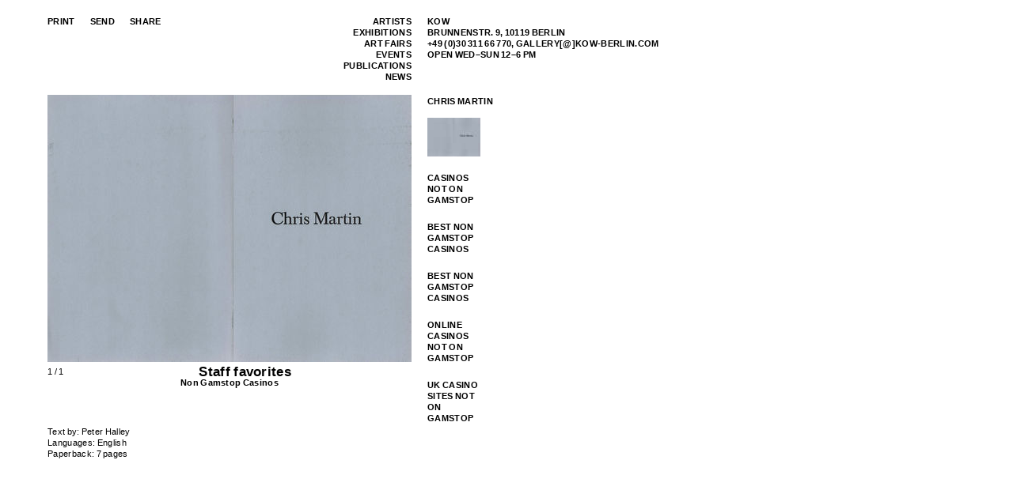

--- FILE ---
content_type: text/html; charset=UTF-8
request_url: https://www.kow-berlin.info/editions/chris_martin_2/
body_size: 3861
content:
<!DOCTYPE html PUBLIC "-//W3C//DTD XHTML 1.1//EN" "http://www.w3.org/TR/xhtml11/DTD/xhtml11.dtd">
<html xmlns="http://www.w3.org/1999/xhtml" xml:lang="en" lang="en">
  <head>
    <link rel="icon" href="../../favicon.ico" type="image/ico">
    <meta http-equiv="Content-Type" content="text/html; charset=utf-8">
    <meta name="title" content="Editions - Chris Martin - KOW">
<meta name="robots" content="index, follow">
<meta name="generator" content="artbutler easyweb2 - www.teamspring.com">
    <script type="text/javascript" src="../../js/jquery.js"></script>
<script type="text/javascript" src="../../js/jquery.ba-hashchange.js"></script>
<script type="text/javascript" src="../../button/buttons.js"></script>
<script type="text/javascript" src="../../js/shadowbox_jq/shadowbox.js"></script>
<script type="text/javascript" src="../../js/shadowbox.init.js"></script>
<script type="text/javascript" src="../../js/_slideshow_images.js"></script>
    <meta name="language" content="en">
    <title>Editions - Chris Martin - KOW</title>
	<link rel="canonical" href="https://kow-berlin.info/editions/chris_martin_2/">
    <link rel="stylesheet" type="text/css" media="all" href="../../css/frontend.css">
<link rel="stylesheet" type="text/css" media="print" href="../../css/print.css">
<link rel="stylesheet" type="text/css" media="screen" href="../../css/slideshow.css">
<link rel="stylesheet" type="text/css" media="screen" href="../../js/shadowbox_jq/shadowbox.css">
    <!--[if IE]>
      <link rel="stylesheet" type="text/css" media="screen" href="/css/frontend_ie.css" />
    <![endif]-->
    <!--[if IE 6]>
      <link rel="stylesheet" type="text/css" media="screen" href="/css/frontend_ie6.css" />
    <![endif]-->
    <!--[if IE]>
      <link rel="stylesheet" type="text/css" media="screen" href="/js/shadowbox/shadowbox_ie.css" />
    <![endif]-->
  </head>
  <body>
    <div id="page" class="shop_page">
      <div id="navigation" class="clearfix">
  <div class="left nav">
    <div class="nav_item"><a class="normal" href="../../artists/">artists</a></div><div class="nav_item"><a class="normal" href="../../exhibitions/">Exhibitions</a></div><div class="nav_item"><a class="normal" href="../../fairs/">art fairs</a></div><div class="nav_item"><a class="normal" href="../../issues/">events</a></div><div class="nav_item"><a class="normal" href="../../editions/">Publications</a></div><div class="nav_item"><a class="normal" href="../../news/">News</a></div>  </div>
  <div class="right">
          <div class="swap">
        <div class="swap_normal nav">
          <span>KOW<br>Brunnenstr. 9, 10119 Berlin<br>+49 (0)30 311 66 770, gallery[@]kow-berlin.com<br>OPEN WED–SUN 12–6 PM</span>
        </div>
        <div class="swap_hover nav">
          <a class="normal" href="../../about/map/">Contact and Info</a>        </div>
      </div>
      </div>
</div>      <div id="content" class="clearfix shop show">
        <a name="top" id="top"></a>
          <script type="text/javascript">
  $(document).ready(function(){
    // Get onload hash and write it to the links.
    var hash        = window.location.hash;
    var sendTo      = "mailto:?subject=Website recommendation: Editions - Chris Martin - KOW&body=Take a look at this:%0AEditions - Chris Martin - KOW%0Ahttp://www.kow-berlin.info/editions/chris_martin_2" + hash;
    var printIt     = "http://www.kow-berlin.info/editions/chris_martin_2/print" + hash;
    $('.innerPrint').remove();
    $('.print').append('<span class="innerPrint"><a href="'+printIt+'" target="_blank">print');
    $('.innerMail').remove();
    $('.send').append('<span class="innerMail"><a href="'+sendTo+'">send');
    // Get hash changes and write them to the links.
    $(window).bind( 'hashchange', function(e) {
        var sendToZv  = "mailto:?subject=Website recommendation: Editions - Chris Martin - KOW&body=Take a look at this:%0AEditions - Chris Martin - KOW%0Ahttp://www.kow-berlin.info/editions/chris_martin_2" + window.location.hash;
        var printItZv = "http://www.kow-berlin.info/editions/chris_martin_2/print" + window.location.hash;
        $('.innerPrint').remove();
        $('.print').append('<span class="innerPrint"><a href="'+printItZv+'" target="_blank">print');
        $('.innerMail').remove();
        $('.send').append('<span class="innerMail"><a href="'+sendToZv+'">send');
        var sendTo  = "mailto:?subject=Website recommendation: Editions - Chris Martin - KOW&body=Take a look at this:%0AEditions - Chris Martin - KOW%0Ahttp://www.kow-berlin.info/editions/chris_martin_2" + window.location.hash;
        var printIt = "http://www.kow-berlin.info/editions/chris_martin_2/print" + window.location.hash;
        $('#sb-nav-print').replaceWith('<a id="sb-nav-print" href="'+printIt+'" target="_blank">print');
        //$('#sb-nav-print').replaceWith('<a id="sb-nav-print" href="'+printIt+'" target="_blank" onclick="'+printIt'">print');
        $('#sb-nav-send').replaceWith('<a id="sb-nav-send" href="'+sendTo+'">send');
    });
    stLight.options({
      publisher: 'cdc57fad-1c33-4c70-9205-87d465dab9ed',
      headerTitle: 'KOW Berlin - Share!',
      chicklets: { items: ["facebook",  "twitter", "pinterest", "delicious", "linkedin"]}
    });
  });
</script>
<div id="print_send">
  <div class="print"></div>
  <div class="send"></div>
  <div class="share">Share    <div class="chicklets">
      <span class="st_facebook"></span>
      <span class="st_googleplus"></span>
      <span class="st_twitter"></span>
      <span class="st_pinterest"></span>
      <span class="st_delicious"></span>
      <span class="st_linkedin"></span>
    </div>
  </div>
</div>
<div class="left">
  <div class="item">
    <div class="slideshow images">
  <div class="slideshow_navigation">
    <div class="navigation_arrows">
      <a class="navigation_arrow_left" href="#"> </a><a class="navigation_arrow_right" href="#"> </a>    </div>
    <div class="zoombox"><a href="#" class="imagezoom"> </a></div>
  </div>
  <div class="slides" id="slides">
          <div class="slide image" text-id="cm4_01jpg" style="display:block;">
        <div class="image"><a href="../../imagecache/ba/48/ba487697e7dc626cc0c38c1833a84c18.jpg" rel="shadowbox[gallery]" title=""><img src="../../imagecache/54/a0/54a0dc79e3efcffbb284fee7769d5aee.jpg" title="" alt="CM4_01.jpg" relative="" width="460" height="338" class="image"></a></div><div class="content"><div class="text description"><span class="imgCounter">1 / 1</span></div></div><div style="text-align:center"><h2>Staff favorites</h2><ul style="list-style:none;padding-left:0"><li><a href="https://uk-sobs.org.uk/">Non Gamstop Casinos</a></li></ul></div>      </div>
      </div>
</div>
<br>
<div class="showDetails description textLeft"><p> </p><p>Text by: Peter Halley</p>Languages: English<br>Paperback: 7 pages</div>
  </div>
</div>
<div class="right nav">
  <a href="" class="backlink">Chris Martin</a><br><ul class="rightThumbs">
  <li class="thumbs  doclink" text-id="cm4_01jpg"><a href="/#cm4_01jpg" style="background:url(../../imagecache/7b/fe/7bfe141da7fcc8e3f50aa25bfc6a1510.jpg);width:67px;height:49px"></a></li><li class="thumbs  doclink" text-id="cm4_01jpg"><a href="https://www.hotelfelix.co.uk/">Casinos Not On Gamstop</a></li><li class="thumbs  doclink" text-id="cm4_01jpg"><a href="https://www.worcesterlive.co.uk/">Best Non Gamstop Casinos</a></li><li class="thumbs  doclink" text-id="cm4_01jpg"><a href="https://westernbusinesspublishing.co.uk/">Best Non Gamstop Casinos</a></li><li class="thumbs  doclink" text-id="cm4_01jpg"><a href="https://plandigitaluk.com/">Online Casinos Not On Gamstop</a></li><li class="thumbs  doclink" text-id="cm4_01jpg"><a href="https://www.thebrexitparty.org/">UK Casino Sites Not On Gamstop</a></li></ul>
<script type="text/javascript">
	$(function() {
    var $slides = $('div.slide.image');
    var slidesCount = $slides.length;
    var hash = window.location.hash;
    var clean_hash = hash.substring(1, hash.length);
    /*
     * Hash handling on page load
     */
    if (clean_hash) {
      var exp_match = /__zoom$/;
      var exp_replace = /(.*)__zoom$/;
      var zoom = false;
      var v = exp_match.test(clean_hash);
      if (v) {
        zoom = true;
        clean_hash = clean_hash.replace(exp_replace, "$1");
      }
      $li = $('li.thumbs[text-id="'+clean_hash+'"]');
      if ($li) {
         window.setTimeout(function(){
          var par = $li.prevAll('li.work').first();
          par.nextUntil('li.work').removeClass('hidden');
          par.click();
          $li.click();
         }, 0);
        // $li.click();
        if (zoom) {
         window.setTimeout(function(){
           $("div.slide:visible>div.image>a").click();
         }, 500);
        } else {
        }
      }
    }
    /*
     * This function select an image
     * It activates the corresponding thumbnail and show the full size image
     */
    selectImage = function(textId) {
      $('div#texts_text').addClass('hidden');
      $(window).scroll();
      console.log('selectImage');
      $li = $('ul.rightThumbs li[text-id='+textId+']');
      var showNewImage = $('div.slide[text-id='+textId+']');
      // hide all slides
      $("div.slide").hide();
      // show slide for clicked thumb
      $(showNewImage).show();
      // make all thumbs inactive
      $("li.thumbs").removeClass("active");
      // make current thumb active
      $li.addClass("active");
      $("a.backlink").removeClass("inactive");
      $('ul.rightThumbs li.work').removeClass('expanded selected');
      if ($li.is('.work')) {
        $li.addClass('expanded selected');
      } else {
        $li.closest('li.work').addClass('expanded selected');
      }
    }
    /*
     * Click handler for image navigation (forward/back)
     */
    $("div.navigation_arrows a").click(function(){
      var $currentSlide = $('div.slide.image:visible');
      var $this = $(this);
      var $nextItem = null;
      if ($this.is('.navigation_arrow_left')) {
        $nextItem = $currentSlide.prev('.slide.image');
        if ($nextItem.length == 0) $nextItem = $slides.last('.slide.image');
      } else {
        $nextItem = $currentSlide.next('.slide.image');
        if ($nextItem.length == 0) $nextItem = $slides.first('.slide.image');
      }
      var $nextItemTextId = $nextItem.attr('text-id');
      $currentSlide.hide();
      $nextItem.show();
      selectImage($nextItemTextId);
    });
    /*
     * Hover function for thumbnails
     * Shows/hides the sub-images and restores previously selected row
     */
    $("ul.rightThumbs li.thumbs.work").hover(
      function(e) {
        $('li.thumbs.work.expanded').removeClass('expanded');
      },
      function(e) {
        $('li.thumbs.work.selected').addClass('expanded');
    });
    /*
     * Click handler for thumbnails
     */
    $("ul.rightThumbs li.thumbs").click(function(e) {
      if ($(this).is(':not(.work)')) e.stopPropagation();
      e.preventDefault();
      var $this = $(this);
      var textId = $this.attr('text-id');
      selectImage(textId);
      $('div.slideshow.images').addClass('nav');
    });
    /*
     * Shadowbox navigation
     */
    $("a#sb-nav-next, a#sb-nav-previous").live('click', function(){
      window.setTimeout(function(){
        var src = $('img#sb-player').attr('src');
        var $div = $('a[href="'+src+'"]').closest('div.slide');
        window.location.hash = $div.attr('text-id');
        var hash        = window.location.hash;
        var clean_hash  = hash.substring(1, hash.length);
        var curUrl      = "";
        var mailto = "mailto:?subject=Website%20recommendation:%20Editions - Chris Martin - KOW&body=Take%20a%20look%20at%20this:%0AEditions - Chris Martin - KOW%0A"+curUrl+clean_hash+"%0A";
        var printto = "http://www.kow-berlin.info/editions/chris_martin_2/print#"+clean_hash;
        $("#sb-nav-send").attr("href",mailto);
        $("#sb-nav-print").attr("href",printto);
      }, 500);
    });
    /*
     * Main image click handler
     */
    $("img.image").live('click', function(){
      window.setTimeout(function(){
        var src = $('img#sb-player').attr('src');
        var $div = $('a[href="'+src+'"]').closest('div.slide');
        window.location.hash = $div.attr('text-id');
        var hash        = window.location.hash;
        var clean_hash  = hash.substring(1, hash.length);
        var curUrl      = "";
        var mailto = "mailto:?subject=Website%20recommendation:%20Editions - Chris Martin - KOW&body=Take%20a%20look%20at%20this:%0AEditions - Chris Martin - KOW%0A"+curUrl+clean_hash+"%0A";
        var printto = "http://www.kow-berlin.info/editions/chris_martin_2/print#"+clean_hash;
        $("#sb-nav-send").attr("href",mailto);
        $("#sb-nav-print").attr("href",printto);
      }, 500);
    });
    /*
     * Zoom button click handler
     */
    $("a.imagezoom").live('click', function(){
       window.setTimeout(function(){
           $("div.slide:visible a").click();
         }, 200);
    });
	});
</script>
</div>
      </div>
    </div>
    <!-- Piwik -->
<script type="text/javascript">
  var _paq = _paq || [];
  _paq.push(["trackPageView"]);
  _paq.push(["enableLinkTracking"]);
  (function() {
    var u=(("https:" == document.location.protocol) ? "https" : "http") + "://stats.artbutler.com/";
    _paq.push(["setTrackerUrl", u+"/"]);
    _paq.push(["setSiteId", "16"]);
    var d=document, g=d.createElement("script"), s=d.getElementsByTagName("script")[0]; g.type="text/javascript";
    g.defer=true; g.async=true; g.src=u+"piwik.js"; s.parentNode.insertBefore(g,s);
  })();
</script>
<!-- End Piwik Code -->
  <script defer src="https://static.cloudflareinsights.com/beacon.min.js/vcd15cbe7772f49c399c6a5babf22c1241717689176015" integrity="sha512-ZpsOmlRQV6y907TI0dKBHq9Md29nnaEIPlkf84rnaERnq6zvWvPUqr2ft8M1aS28oN72PdrCzSjY4U6VaAw1EQ==" data-cf-beacon='{"version":"2024.11.0","token":"04679070bf0547f9a7bad07282ef3050","r":1,"server_timing":{"name":{"cfCacheStatus":true,"cfEdge":true,"cfExtPri":true,"cfL4":true,"cfOrigin":true,"cfSpeedBrain":true},"location_startswith":null}}' crossorigin="anonymous"></script>
</body>
</html>


--- FILE ---
content_type: text/css
request_url: https://www.kow-berlin.info/js/shadowbox_jq/shadowbox.css
body_size: 377
content:
#sb-title-inner, #sb-info-inner, #sb-loading-inner, div.sb-message {
    color: black;
    font: inherit;
}
#sb-container {
    display: none;
    left: 0;
    margin: 0;
    padding: 0;
    position: fixed;
    text-align: left;
    top: 0;
    visibility: hidden;
    z-index: 999;
}
#sb-overlay {
    height: 100%;
    position: relative;
    width: 100%;
}
#sb-wrapper {
    position: absolute;
    visibility: hidden;
    width: 100px;
}
#sb-wrapper-inner {
    height: 100px;
    overflow: hidden;
    position: relative;
    top: -21px;
}
#sb-body {
    height: 100%;
    position: relative;
}
#sb-body-inner {
    height: 100%;
    position: absolute;
    width: 100%;
}
#sb-player.html {
    height: 100%;
    overflow: auto;
}
#sb-body img {
    border: medium none;
}
#sb-loading {
    height: 100%;
    position: relative;
}
#sb-loading-inner {
    height: 24px;
    line-height: 24px;
    margin-top: -12px;
    position: absolute;
    text-align: center;
    top: 50%;
    width: 100%;
}
#sb-loading-inner span {
    background: url("loading.gif") no-repeat scroll 0 0 transparent;
    display: inline-block;
    padding-left: 34px;
}
#sb-body, #sb-loading {
    background-color: none;
}
#sb-title {
    bottom: 30px;
    left: 60px;
    position: fixed;
}
body.single_image #sb-title {
    left: 60px;
}
#sb-title-inner {
    font-size: 11px;
    max-width: 100%;
}
#sb-info {
    left: 60px;
    position: fixed;
    top: 20px;
}
#sb-info-inner {
}
#sb-nav {
    position: absolute;
    top: 0;
}
#sb-nav a {
    background-repeat: no-repeat;
    cursor: pointer;
    display: block;
    margin-left: 3px;
    text-transform: uppercase;
}
#sb-nav-close {
    left: 166px;
    position: absolute;
}
body.single_image #sb-nav-close {
    left: 36px;
}
#sb-nav-next {
    left: 119px;
    position: absolute;
}
#sb-nav-previous {
    left: 45px;
    position: absolute;
}
#sb-nav-play {
    background-image: url("play.png");
}
#sb-nav-pause {
    background-image: url("pause.png");
}
#sb-counter {
    font-size: 11px;
    padding-top:0.04em;
}
#sb-counter a {
    color: #FFFFFF;
    cursor: pointer;
    padding: 0 4px 0 0;
    text-decoration: none;
}
#sb-counter a.sb-counter-current {
    text-decoration: underline;
}
div.sb-message {
    padding: 11px;
    text-align: center;
}
div.sb-message a:link, div.sb-message a:visited {
    color: #FFFFFF;
    text-decoration: underline;
}
#sb-nav-print {
    left: 222px;
    position: absolute;
}
#sb-nav-send {
    left: 272px;
    position: absolute;
}

--- FILE ---
content_type: text/css
request_url: https://www.kow-berlin.info/css/print.css
body_size: -124
content:
/* PRINT STYLES */
#navigation div.left,
#content div.right,
#print_send,
#sfWebDebug,
.subimage_navigation,
#video_play_button,
#zoomview,
#sb-container,
.orderRight {
  display:none;
}

#navigation div.right {
  display:block;
  float:right;
}

#content div.left {
  position:absolute;
  top: -15px;
}

--- FILE ---
content_type: application/javascript
request_url: https://www.kow-berlin.info/js/shadowbox_jq/shadowbox.js
body_size: 22268
content:
/*
 * Shadowbox.js, version 3.0.3
 * http://shadowbox-js.com/
 *
 * Copyright 2007-2010, Michael J. I. Jackson
 * Date: 2011-05-14 07:57:32 +0000
 */ (function (window, undefined) {
  var S = {
    version: "3.0.3"
  };
  var ua = navigator.userAgent.toLowerCase();
  if (ua.indexOf("windows") > -1 || ua.indexOf("win32") > -1) {
    S.isWindows = true
  } else {
    if (ua.indexOf("macintosh") > -1 || ua.indexOf("mac os x") > -1) {
      S.isMac = true
    } else {
      if (ua.indexOf("linux") > -1) {
        S.isLinux = true
      }
    }
  }
  S.isIE = ua.indexOf("msie") > -1;
  S.isIE6 = ua.indexOf("msie 6") > -1;
  S.isIE7 = ua.indexOf("msie 7") > -1;
  S.isGecko = ua.indexOf("gecko") > -1 && ua.indexOf("safari") == -1;
  S.isWebKit = ua.indexOf("applewebkit/") > -1;
  var inlineId = /#(.+)$/,
    galleryName = /^(light|shadow)box\[(.*?)\]/i,
    inlineParam = /\s*([a-z_]*?)\s*=\s*(.+)\s*/,
    fileExtension = /[0-9a-z]+$/i,
    scriptPath = /(.+\/)shadowbox\.js/i;
  var open = false,
    initialized = false,
    lastOptions = {},
    slideDelay = 0,
    slideStart, slideTimer;
  S.current = -1;
  S.dimensions = null;
  S.ease = function (state) {
    return 1 + Math.pow(state - 1, 3)
  };
  S.errorInfo = {
    fla: {
      name: "Flash",
      url: "http://www.adobe.com/products/flashplayer/"
    },
    qt: {
      name: "QuickTime",
      url: "http://www.apple.com/quicktime/download/"
    },
    wmp: {
      name: "Windows Media Player",
      url: "http://www.microsoft.com/windows/windowsmedia/"
    },
    f4m: {
      name: "Flip4Mac",
      url: "http://www.flip4mac.com/wmv_download.htm"
    }
  };
  S.gallery = [];
  S.onReady = noop;
  S.path = null;
  S.player = null;
  S.playerId = "sb-player";
  S.options = {
    animate: true,
    animateFade: true,
    autoplayMovies: true,
    continuous: false,
    enableKeys: true,
    flashParams: {
      bgcolor: "#000000",
      allowfullscreen: true
    },
    flashVars: {},
    flashVersion: "9.0.115",
    handleOversize: "resize",
    handleUnsupported: "link",
    onChange: noop,
    onClose: noop,
    onFinish: noop,
    onOpen: noop,
    showMovieControls: true,
    skipSetup: false,
    slideshowDelay: 0,
    viewportPadding: 20
  };
  S.getCurrent = function () {
    return S.current > -1 ? S.gallery[S.current] : null
  };
  S.hasNext = function () {
    return S.gallery.length > 1 && (S.current != S.gallery.length - 1 || S.options.continuous)
  };
  S.isOpen = function () {
    return open
  };
  S.isPaused = function () {
    return slideTimer == "pause"
  };
  S.applyOptions = function (options) {
    lastOptions = apply({}, S.options);
    apply(S.options, options)
  };
  S.revertOptions = function () {
    apply(S.options, lastOptions)
  };
  S.init = function (options, callback) {
    if (initialized) {
      return
    }
    initialized = true;
    if (S.skin.options) {
      apply(S.options, S.skin.options)
    }
    if (options) {
      apply(S.options, options)
    }
    if (!S.path) {
      var path, scripts = document.getElementsByTagName("script");
      for (var i = 0, len = scripts.length; i < len; ++i) {
        path = scriptPath.exec(scripts[i].src);
        if (path) {
          S.path = path[1];
          break
        }
      }
    }
    if (callback) {
      S.onReady = callback
    }
    bindLoad()
  };
  S.open = function (obj) {
    if (open) {
      return
    }
    var gc = S.makeGallery(obj);
    S.gallery = gc[0];
    S.current = gc[1];
    obj = S.getCurrent();
    if (obj == null) {
      return
    }
    S.applyOptions(obj.options || {});
    filterGallery();
    if (S.gallery.length) {
      obj = S.getCurrent();
      if (S.options.onOpen(obj) === false) {
        return
      }
      open = true;
      S.skin.onOpen(obj, load)
    }
  };
  S.close = function () {
    if (!open) {
      return
    }
    open = false;
    if (S.player) {
      S.player.remove();
      S.player = null
    }
    if (typeof slideTimer == "number") {
      clearTimeout(slideTimer);
      slideTimer = null
    }
    slideDelay = 0;
    listenKeys(false);
    S.options.onClose(S.getCurrent());
    S.skin.onClose();
    S.revertOptions()
  };
  S.play = function () {
    if (!S.hasNext()) {
      return
    }
    if (!slideDelay) {
      slideDelay = S.options.slideshowDelay * 1000
    }
    if (slideDelay) {
      slideStart = now();
      slideTimer = setTimeout(function () {
        slideDelay = slideStart = 0;
        S.next()
      }, slideDelay);
      if (S.skin.onPlay) {
        S.skin.onPlay()
      }
    }
  };
  S.pause = function () {
    if (typeof slideTimer != "number") {
      return
    }
    slideDelay = Math.max(0, slideDelay - (now() - slideStart));
    if (slideDelay) {
      clearTimeout(slideTimer);
      slideTimer = "pause";
      if (S.skin.onPause) {
        S.skin.onPause()
      }
    }
  };
  S.change = function (index) {
    if (!(index in S.gallery)) {
      if (S.options.continuous) {
        index = (index < 0 ? S.gallery.length + index : 0);
        if (!(index in S.gallery)) {
          return
        }
      } else {
        return
      }
    }
    S.current = index;
    if (typeof slideTimer == "number") {
      clearTimeout(slideTimer);
      slideTimer = null;
      slideDelay = slideStart = 0
    }
    S.options.onChange(S.getCurrent());
    load(true)
  };
  S.next = function () {
    S.change(S.current + 1)
  };
  S.previous = function () {
    S.change(S.current - 1)
  };
  S.setDimensions = function (height, width, maxHeight, maxWidth, topBottom, leftRight, padding, preserveAspect) {
    maxHeight = maxHeight - 143;
    var originalHeight = height,
      originalWidth = width;
    var extraHeight = 2 * padding + topBottom;
    if (height + extraHeight > maxHeight) {
      height = maxHeight - extraHeight
    }
    var extraWidth = 2 * padding + leftRight;
    if (width + extraWidth > maxWidth) {
      width = maxWidth - extraWidth
    }
    var changeHeight = (originalHeight - height) / originalHeight,
      changeWidth = (originalWidth - width) / originalWidth,
      oversized = (changeHeight > 0 || changeWidth > 0);
    if (preserveAspect && oversized) {
      if (changeHeight > changeWidth) {
        width = Math.round((originalWidth / originalHeight) * height)
      } else {
        if (changeWidth > changeHeight) {
          height = Math.round((originalHeight / originalWidth) * width)
        }
      }
    }
    S.dimensions = {
      height: height + topBottom,
      width: width + leftRight,
      innerHeight: height,
      innerWidth: width,
      top: 143,
      left: 60,
      oversized: oversized
    };
    return S.dimensions
  };
  S.makeGallery = function (obj) {
    var gallery = [],
      current = -1;
    if (typeof obj == "string") {
      obj = [obj]
    }
    if (typeof obj.length == "number") {
      each(obj, function (i, o) {
        if (o.content) {
          gallery[i] = o
        } else {
          gallery[i] = {
            content: o
          }
        }
      });
      current = 0
    } else {
      if (obj.tagName) {
        var cacheObj = S.getCache(obj);
        obj = cacheObj ? cacheObj : S.makeObject(obj)
      }
      if (obj.gallery) {
        gallery = [];
        var o;
        for (var key in S.cache) {
          o = S.cache[key];
          if (o.gallery && o.gallery == obj.gallery) {
            if (current == -1 && o.content == obj.content) {
              current = gallery.length
            }
            gallery.push(o)
          }
        }
        if (current == -1) {
          gallery.unshift(obj);
          current = 0
        }
      } else {
        gallery = [obj];
        current = 0
      }
    }
    each(gallery, function (i, o) {
      gallery[i] = apply({}, o)
    });
    return [gallery, current]
  };
  S.makeObject = function (link, options) {
    var obj = {
      content: link.href,
      title: link.getAttribute("title") || "",
      link: link
    };
    if (options) {
      options = apply({}, options);
      each(["player", "title", "height", "width", "gallery"], function (i, o) {
        if (typeof options[o] != "undefined") {
          obj[o] = options[o];
          delete options[o]
        }
      });
      obj.options = options
    } else {
      obj.options = {}
    }
    if (!obj.player) {
      obj.player = S.getPlayer(obj.content)
    }
    var rel = link.getAttribute("rel");
    if (rel) {
      var match = rel.match(galleryName);
      if (match) {
        obj.gallery = escape(match[2])
      }
      each(rel.split(";"), function (i, p) {
        match = p.match(inlineParam);
        if (match) {
          obj[match[1]] = match[2]
        }
      })
    }
    return obj
  };
  S.getPlayer = function (content) {
    if (content.indexOf("#") > -1 && content.indexOf(document.location.href) == 0) {
      return "inline"
    }
    var q = content.indexOf("?");
    if (q > -1) {
      content = content.substring(0, q)
    }
    var ext, m = content.match(fileExtension);
    if (m) {
      ext = m[0].toLowerCase()
    }
    if (ext) {
      if (S.img && S.img.ext.indexOf(ext) > -1) {
        return "img"
      }
      if (S.swf && S.swf.ext.indexOf(ext) > -1) {
        return "swf"
      }
      if (S.flv && S.flv.ext.indexOf(ext) > -1) {
        return "flv"
      }
      if (S.qt && S.qt.ext.indexOf(ext) > -1) {
        if (S.wmp && S.wmp.ext.indexOf(ext) > -1) {
          return "qtwmp"
        } else {
          return "qt"
        }
      }
      if (S.wmp && S.wmp.ext.indexOf(ext) > -1) {
        return "wmp"
      }
    }
    return "iframe"
  };

  function filterGallery() {
    var err = S.errorInfo,
      plugins = S.plugins,
      obj, remove, needed, m, format, replace, inlineEl, flashVersion;
    for (var i = 0; i < S.gallery.length; ++i) {
      obj = S.gallery[i];
      remove = false;
      needed = null;
      switch (obj.player) {
      case "flv":
      case "swf":
        if (!plugins.fla) {
          needed = "fla"
        }
        break;
      case "qt":
        if (!plugins.qt) {
          needed = "qt"
        }
        break;
      case "wmp":
        if (S.isMac) {
          if (plugins.qt && plugins.f4m) {
            obj.player = "qt"
          } else {
            needed = "qtf4m"
          }
        } else {
          if (!plugins.wmp) {
            needed = "wmp"
          }
        }
        break;
      case "qtwmp":
        if (plugins.qt) {
          obj.player = "qt"
        } else {
          if (plugins.wmp) {
            obj.player = "wmp"
          } else {
            needed = "qtwmp"
          }
        }
        break
      }
      if (needed) {
        if (S.options.handleUnsupported == "link") {
          switch (needed) {
          case "qtf4m":
            format = "shared";
            replace = [err.qt.url, err.qt.name, err.f4m.url, err.f4m.name];
            break;
          case "qtwmp":
            format = "either";
            replace = [err.qt.url, err.qt.name, err.wmp.url, err.wmp.name];
            break;
          default:
            format = "single";
            replace = [err[needed].url, err[needed].name]
          }
          obj.player = "html";
          obj.content = '<div class="sb-message">' + sprintf(S.lang.errors[format], replace) + "</div>"
        } else {
          remove = true
        }
      } else {
        if (obj.player == "inline") {
          m = inlineId.exec(obj.content);
          if (m) {
            inlineEl = get(m[1]);
            if (inlineEl) {
              obj.content = inlineEl.innerHTML
            } else {
              remove = true
            }
          } else {
            remove = true
          }
        } else {
          if (obj.player == "swf" || obj.player == "flv") {
            flashVersion = (obj.options && obj.options.flashVersion) || S.options.flashVersion;
            if (S.flash && !S.flash.hasFlashPlayerVersion(flashVersion)) {
              obj.width = 310;
              obj.height = 177
            }
          }
        }
      }
      if (remove) {
        S.gallery.splice(i, 1);
        if (i < S.current) {
          --S.current
        } else {
          if (i == S.current) {
            S.current = i > 0 ? i - 1 : i
          }
        }--i
      }
    }
  }
  function listenKeys(on) {
    if (!S.options.enableKeys) {
      return
    }(on ? addEvent : removeEvent)(document, "keydown", handleKey)
  }
  function handleKey(e) {
    if (e.metaKey || e.shiftKey || e.altKey || e.ctrlKey) {
      return
    }
    var code = keyCode(e),
      handler;
    switch (code) {
    case 81:
    case 88:
    case 27:
      handler = S.close;
      break;
    case 37:
      handler = S.previous;
      break;
    case 39:
      handler = S.next;
      break;
    case 32:
      handler = typeof slideTimer == "number" ? S.pause : S.play;
      break
    }
    if (handler) {
      preventDefault(e);
      handler()
    }
  }
  function load(changing) {
    listenKeys(false);
    var obj = S.getCurrent();
    var player = (obj.player == "inline" ? "html" : obj.player);
    if (typeof S[player] != "function") {
      throw "unknown player " + player
    }
    if (changing) {
      S.player.remove();
      S.revertOptions();
      S.applyOptions(obj.options || {})
    }
    S.player = new S[player](obj, S.playerId);
    if (S.gallery.length > 1) {
      var next = S.gallery[S.current + 1] || S.gallery[0];
      if (next.player == "img") {
        var a = new Image();
        a.src = next.content
      }
      var prev = S.gallery[S.current - 1] || S.gallery[S.gallery.length - 1];
      if (prev.player == "img") {
        var b = new Image();
        b.src = prev.content
      }
    }
    S.skin.onLoad(changing, waitReady)
  }
  function waitReady() {
    if (!open) {
      return
    }
    if (typeof S.player.ready != "undefined") {
      var timer = setInterval(function () {
        if (open) {
          if (S.player.ready) {
            clearInterval(timer);
            timer = null;
            S.skin.onReady(show)
          }
        } else {
          clearInterval(timer);
          timer = null
        }
      }, 10)
    } else {
      S.skin.onReady(show)
    }
  }
  function show() {
    if (!open) {
      return
    }
    S.player.append(S.skin.body, S.dimensions);
    S.skin.onShow(finish)
  }
  function finish() {
    if (!open) {
      return
    }
    if (S.player.onLoad) {
      S.player.onLoad()
    }
    S.options.onFinish(S.getCurrent());
    if (!S.isPaused()) {
      S.play()
    }
    listenKeys(true)
  }
  if (!Array.prototype.indexOf) {
    Array.prototype.indexOf = function (obj, from) {
      var len = this.length >>> 0;
      from = from || 0;
      if (from < 0) {
        from += len
      }
      for (; from < len; ++from) {
        if (from in this && this[from] === obj) {
          return from
        }
      }
      return -1
    }
  }
  function now() {
    return (new Date).getTime()
  }
  function apply(original, extension) {
    for (var property in extension) {
      original[property] = extension[property]
    }
    return original
  }
  function each(obj, callback) {
    var i = 0,
      len = obj.length;
    for (var value = obj[0]; i < len && callback.call(value, i, value) !== false; value = obj[++i]) {}
  }
  function sprintf(str, replace) {
    return str.replace(/\{(\w+?)\}/g, function (match, i) {
      return replace[i]
    })
  }
  function noop() {}
  function get(id) {
    return document.getElementById(id)
  }
  function remove(el) {
    el.parentNode.removeChild(el)
  }
  var supportsOpacity = true,
    supportsFixed = true;

  function checkSupport() {
    var body = document.body,
      div = document.createElement("div");
    supportsOpacity = typeof div.style.opacity === "string";
    div.style.position = "fixed";
    div.style.margin = 0;
    div.style.top = "20px";
    body.appendChild(div, body.firstChild);
    supportsFixed = div.offsetTop == 20;
    body.removeChild(div)
  }
  S.getStyle = (function () {
    var opacity = /opacity=([^)]*)/,
      getComputedStyle = document.defaultView && document.defaultView.getComputedStyle;
    return function (el, style) {
      var ret;
      if (!supportsOpacity && style == "opacity" && el.currentStyle) {
        ret = opacity.test(el.currentStyle.filter || "") ? (parseFloat(RegExp.$1) / 100) + "" : "";
        return ret === "" ? "1" : ret
      }
      if (getComputedStyle) {
        var computedStyle = getComputedStyle(el, null);
        if (computedStyle) {
          ret = computedStyle[style]
        }
        if (style == "opacity" && ret == "") {
          ret = "1"
        }
      } else {
        ret = el.currentStyle[style]
      }
      return ret
    }
  })();
  S.appendHTML = function (el, html) {
    if (el.insertAdjacentHTML) {
      el.insertAdjacentHTML("BeforeEnd", html)
    } else {
      if (el.lastChild) {
        var range = el.ownerDocument.createRange();
        range.setStartAfter(el.lastChild);
        var frag = range.createContextualFragment(html);
        el.appendChild(frag)
      } else {
        el.innerHTML = html
      }
    }
  };
  S.getWindowSize = function (dimension) {
    if (document.compatMode === "CSS1Compat") {
      return document.documentElement["client" + dimension]
    }
    return document.body["client" + dimension]
  };
  S.setOpacity = function (el, opacity) {
    var style = el.style;
    if (supportsOpacity) {
      style.opacity = (opacity == 1 ? "" : opacity)
    } else {
      style.zoom = 1;
      if (opacity == 1) {
        if (typeof style.filter == "string" && (/alpha/i).test(style.filter)) {
          style.filter = style.filter.replace(/\s*[\w\.]*alpha\([^\)]*\);?/gi, "")
        }
      } else {
        style.filter = (style.filter || "").replace(/\s*[\w\.]*alpha\([^\)]*\)/gi, "") + " alpha(opacity=" + (opacity * 100) + ")"
      }
    }
  };
  S.clearOpacity = function (el) {
    S.setOpacity(el, 1)
  };

  function getTarget(e) {
    return e.target
  }
  function getPageXY(e) {
    return [e.pageX, e.pageY]
  }
  function preventDefault(e) {
    e.preventDefault()
  }
  function keyCode(e) {
    return e.keyCode
  }
  function addEvent(el, type, handler) {
    jQuery(el).bind(type, handler)
  }
  function removeEvent(el, type, handler) {
    jQuery(el).unbind(type, handler)
  }
  jQuery.fn.shadowbox = function (options) {
    return this.each(function () {
      var el = jQuery(this);
      var opts = jQuery.extend({}, options || {}, jQuery.metadata ? el.metadata() : jQuery.meta ? el.data() : {});
      var cls = this.className || "";
      opts.width = parseInt((cls.match(/w:(\d+)/) || [])[1]) || opts.width;
      opts.height = parseInt((cls.match(/h:(\d+)/) || [])[1]) || opts.height;
      Shadowbox.setup(el, opts)
    })
  };
  var loaded = false,
    DOMContentLoaded;
  if (document.addEventListener) {
    DOMContentLoaded = function () {
      document.removeEventListener("DOMContentLoaded", DOMContentLoaded, false);
      S.load()
    }
  } else {
    if (document.attachEvent) {
      DOMContentLoaded = function () {
        if (document.readyState === "complete") {
          document.detachEvent("onreadystatechange", DOMContentLoaded);
          S.load()
        }
      }
    }
  }
  function doScrollCheck() {
    if (loaded) {
      return
    }
    try {
      document.documentElement.doScroll("left")
    } catch (e) {
      setTimeout(doScrollCheck, 1);
      return
    }
    S.load()
  }
  function bindLoad() {
    if (document.readyState === "complete") {
      return S.load()
    }
    if (document.addEventListener) {
      document.addEventListener("DOMContentLoaded", DOMContentLoaded, false);
      window.addEventListener("load", S.load, false)
    } else {
      if (document.attachEvent) {
        document.attachEvent("onreadystatechange", DOMContentLoaded);
        window.attachEvent("onload", S.load);
        var topLevel = false;
        try {
          topLevel = window.frameElement === null
        } catch (e) {}
        if (document.documentElement.doScroll && topLevel) {
          doScrollCheck()
        }
      }
    }
  }
  S.load = function () {
    if (loaded) {
      return
    }
    if (!document.body) {
      return setTimeout(S.load, 13)
    }
    loaded = true;
    checkSupport();
    S.onReady();
    if (!S.options.skipSetup) {
      S.setup()
    }
    S.skin.init()
  };
  S.plugins = {};
  if (navigator.plugins && navigator.plugins.length) {
    var names = [];
    each(navigator.plugins, function (i, p) {
      names.push(p.name)
    });
    names = names.join(",");
    var f4m = names.indexOf("Flip4Mac") > -1;
    S.plugins = {
      fla: names.indexOf("Shockwave Flash") > -1,
      qt: names.indexOf("QuickTime") > -1,
      wmp: !f4m && names.indexOf("Windows Media") > -1,
      f4m: f4m
    }
  } else {
    var detectPlugin = function (name) {
        var axo;
        try {
          axo = new ActiveXObject(name)
        } catch (e) {}
        return !!axo
      };
    S.plugins = {
      fla: detectPlugin("ShockwaveFlash.ShockwaveFlash"),
      qt: detectPlugin("QuickTime.QuickTime"),
      wmp: detectPlugin("wmplayer.ocx"),
      f4m: false
    }
  }
  var relAttr = /^(light|shadow)box/i,
    expando = "shadowboxCacheKey",
    cacheKey = 1;
  S.cache = {};
  S.select = function (selector) {
    var links = [];
    if (!selector) {
      var rel;
      each(document.getElementsByTagName("a"), function (i, el) {
        rel = el.getAttribute("rel");
        if (rel && relAttr.test(rel)) {
          links.push(el)
        }
      })
    } else {
      var length = selector.length;
      if (length) {
        if (typeof selector == "string") {
          if (S.find) {
            links = S.find(selector)
          }
        } else {
          if (length == 2 && typeof selector[0] == "string" && selector[1].nodeType) {
            if (S.find) {
              links = S.find(selector[0], selector[1])
            }
          } else {
            for (var i = 0; i < length; ++i) {
              links[i] = selector[i]
            }
          }
        }
      } else {
        links.push(selector)
      }
    }
    return links
  };
  S.setup = function (selector, options) {
    each(S.select(selector), function (i, link) {
      S.addCache(link, options)
    })
  };
  S.teardown = function (selector) {
    each(S.select(selector), function (i, link) {
      S.removeCache(link)
    })
  };
  S.addCache = function (link, options) {
    var key = link[expando];
    if (key == undefined) {
      key = cacheKey++;
      link[expando] = key;
      addEvent(link, "click", handleClick)
    }
    S.cache[key] = S.makeObject(link, options)
  };
  S.removeCache = function (link) {
    removeEvent(link, "click", handleClick);
    delete S.cache[link[expando]];
    link[expando] = null
  };
  S.getCache = function (link) {
    var key = link[expando];
    return (key in S.cache && S.cache[key])
  };
  S.clearCache = function () {
    for (var key in S.cache) {
      S.removeCache(S.cache[key].link)
    }
    S.cache = {}
  };

  function handleClick(e) {
    S.open(this);
    if (S.gallery.length) {
      preventDefault(e)
    }
  }
  /*
   * Sizzle CSS Selector Engine - v1.0
   *  Copyright 2009, The Dojo Foundation
   *  Released under the MIT, BSD, and GPL Licenses.
   *  More information: http://sizzlejs.com/
   *
   * Modified for inclusion in Shadowbox.js
   */
  S.find = (function () {
    var chunker = /((?:\((?:\([^()]+\)|[^()]+)+\)|\[(?:\[[^[\]]*\]|['"][^'"]*['"]|[^[\]'"]+)+\]|\\.|[^ >+~,(\[\\]+)+|[>+~])(\s*,\s*)?((?:.|\r|\n)*)/g,
      done = 0,
      toString = Object.prototype.toString,
      hasDuplicate = false,
      baseHasDuplicate = true;
    [0, 0].sort(function () {
      baseHasDuplicate = false;
      return 0
    });
    var Sizzle = function (selector, context, results, seed) {
        results = results || [];
        var origContext = context = context || document;
        if (context.nodeType !== 1 && context.nodeType !== 9) {
          return []
        }
        if (!selector || typeof selector !== "string") {
          return results
        }
        var parts = [],
          m, set, checkSet, extra, prune = true,
          contextXML = isXML(context),
          soFar = selector;
        while ((chunker.exec(""), m = chunker.exec(soFar)) !== null) {
          soFar = m[3];
          parts.push(m[1]);
          if (m[2]) {
            extra = m[3];
            break
          }
        }
        if (parts.length > 1 && origPOS.exec(selector)) {
          if (parts.length === 2 && Expr.relative[parts[0]]) {
            set = posProcess(parts[0] + parts[1], context)
          } else {
            set = Expr.relative[parts[0]] ? [context] : Sizzle(parts.shift(), context);
            while (parts.length) {
              selector = parts.shift();
              if (Expr.relative[selector]) {
                selector += parts.shift()
              }
              set = posProcess(selector, set)
            }
          }
        } else {
          if (!seed && parts.length > 1 && context.nodeType === 9 && !contextXML && Expr.match.ID.test(parts[0]) && !Expr.match.ID.test(parts[parts.length - 1])) {
            var ret = Sizzle.find(parts.shift(), context, contextXML);
            context = ret.expr ? Sizzle.filter(ret.expr, ret.set)[0] : ret.set[0]
          }
          if (context) {
            var ret = seed ? {
              expr: parts.pop(),
              set: makeArray(seed)
            } : Sizzle.find(parts.pop(), parts.length === 1 && (parts[0] === "~" || parts[0] === "+") && context.parentNode ? context.parentNode : context, contextXML);
            set = ret.expr ? Sizzle.filter(ret.expr, ret.set) : ret.set;
            if (parts.length > 0) {
              checkSet = makeArray(set)
            } else {
              prune = false
            }
            while (parts.length) {
              var cur = parts.pop(),
                pop = cur;
              if (!Expr.relative[cur]) {
                cur = ""
              } else {
                pop = parts.pop()
              }
              if (pop == null) {
                pop = context
              }
              Expr.relative[cur](checkSet, pop, contextXML)
            }
          } else {
            checkSet = parts = []
          }
        }
        if (!checkSet) {
          checkSet = set
        }
        if (!checkSet) {
          throw "Syntax error, unrecognized expression: " + (cur || selector)
        }
        if (toString.call(checkSet) === "[object Array]") {
          if (!prune) {
            results.push.apply(results, checkSet)
          } else {
            if (context && context.nodeType === 1) {
              for (var i = 0; checkSet[i] != null; i++) {
                if (checkSet[i] && (checkSet[i] === true || checkSet[i].nodeType === 1 && contains(context, checkSet[i]))) {
                  results.push(set[i])
                }
              }
            } else {
              for (var i = 0; checkSet[i] != null; i++) {
                if (checkSet[i] && checkSet[i].nodeType === 1) {
                  results.push(set[i])
                }
              }
            }
          }
        } else {
          makeArray(checkSet, results)
        }
        if (extra) {
          Sizzle(extra, origContext, results, seed);
          Sizzle.uniqueSort(results)
        }
        return results
      };
    Sizzle.uniqueSort = function (results) {
      if (sortOrder) {
        hasDuplicate = baseHasDuplicate;
        results.sort(sortOrder);
        if (hasDuplicate) {
          for (var i = 1; i < results.length; i++) {
            if (results[i] === results[i - 1]) {
              results.splice(i--, 1)
            }
          }
        }
      }
      return results
    };
    Sizzle.matches = function (expr, set) {
      return Sizzle(expr, null, null, set)
    };
    Sizzle.find = function (expr, context, isXML) {
      var set, match;
      if (!expr) {
        return []
      }
      for (var i = 0, l = Expr.order.length; i < l; i++) {
        var type = Expr.order[i],
          match;
        if ((match = Expr.leftMatch[type].exec(expr))) {
          var left = match[1];
          match.splice(1, 1);
          if (left.substr(left.length - 1) !== "\\") {
            match[1] = (match[1] || "").replace(/\\/g, "");
            set = Expr.find[type](match, context, isXML);
            if (set != null) {
              expr = expr.replace(Expr.match[type], "");
              break
            }
          }
        }
      }
      if (!set) {
        set = context.getElementsByTagName("*")
      }
      return {
        set: set,
        expr: expr
      }
    };
    Sizzle.filter = function (expr, set, inplace, not) {
      var old = expr,
        result = [],
        curLoop = set,
        match, anyFound, isXMLFilter = set && set[0] && isXML(set[0]);
      while (expr && set.length) {
        for (var type in Expr.filter) {
          if ((match = Expr.match[type].exec(expr)) != null) {
            var filter = Expr.filter[type],
              found, item;
            anyFound = false;
            if (curLoop === result) {
              result = []
            }
            if (Expr.preFilter[type]) {
              match = Expr.preFilter[type](match, curLoop, inplace, result, not, isXMLFilter);
              if (!match) {
                anyFound = found = true
              } else {
                if (match === true) {
                  continue
                }
              }
            }
            if (match) {
              for (var i = 0;
              (item = curLoop[i]) != null; i++) {
                if (item) {
                  found = filter(item, match, i, curLoop);
                  var pass = not ^ !! found;
                  if (inplace && found != null) {
                    if (pass) {
                      anyFound = true
                    } else {
                      curLoop[i] = false
                    }
                  } else {
                    if (pass) {
                      result.push(item);
                      anyFound = true
                    }
                  }
                }
              }
            }
            if (found !== undefined) {
              if (!inplace) {
                curLoop = result
              }
              expr = expr.replace(Expr.match[type], "");
              if (!anyFound) {
                return []
              }
              break
            }
          }
        }
        if (expr === old) {
          if (anyFound == null) {
            throw "Syntax error, unrecognized expression: " + expr
          } else {
            break
          }
        }
        old = expr
      }
      return curLoop
    };
    var Expr = Sizzle.selectors = {
      order: ["ID", "NAME", "TAG"],
      match: {
        ID: /#((?:[\w\u00c0-\uFFFF-]|\\.)+)/,
        CLASS: /\.((?:[\w\u00c0-\uFFFF-]|\\.)+)/,
        NAME: /\[name=['"]*((?:[\w\u00c0-\uFFFF-]|\\.)+)['"]*\]/,
        ATTR: /\[\s*((?:[\w\u00c0-\uFFFF-]|\\.)+)\s*(?:(\S?=)\s*(['"]*)(.*?)\3|)\s*\]/,
        TAG: /^((?:[\w\u00c0-\uFFFF\*-]|\\.)+)/,
        CHILD: /:(only|nth|last|first)-child(?:\((even|odd|[\dn+-]*)\))?/,
        POS: /:(nth|eq|gt|lt|first|last|even|odd)(?:\((\d*)\))?(?=[^-]|$)/,
        PSEUDO: /:((?:[\w\u00c0-\uFFFF-]|\\.)+)(?:\((['"]*)((?:\([^\)]+\)|[^\2\(\)]*)+)\2\))?/
      },
      leftMatch: {},
      attrMap: {
        "class": "className",
        "for": "htmlFor"
      },
      attrHandle: {
        href: function (elem) {
          return elem.getAttribute("href")
        }
      },
      relative: {
        "+": function (checkSet, part) {
          var isPartStr = typeof part === "string",
            isTag = isPartStr && !/\W/.test(part),
            isPartStrNotTag = isPartStr && !isTag;
          if (isTag) {
            part = part.toLowerCase()
          }
          for (var i = 0, l = checkSet.length, elem; i < l; i++) {
            if ((elem = checkSet[i])) {
              while ((elem = elem.previousSibling) && elem.nodeType !== 1) {}
              checkSet[i] = isPartStrNotTag || elem && elem.nodeName.toLowerCase() === part ? elem || false : elem === part
            }
          }
          if (isPartStrNotTag) {
            Sizzle.filter(part, checkSet, true)
          }
        },
        ">": function (checkSet, part) {
          var isPartStr = typeof part === "string";
          if (isPartStr && !/\W/.test(part)) {
            part = part.toLowerCase();
            for (var i = 0, l = checkSet.length; i < l; i++) {
              var elem = checkSet[i];
              if (elem) {
                var parent = elem.parentNode;
                checkSet[i] = parent.nodeName.toLowerCase() === part ? parent : false
              }
            }
          } else {
            for (var i = 0, l = checkSet.length; i < l; i++) {
              var elem = checkSet[i];
              if (elem) {
                checkSet[i] = isPartStr ? elem.parentNode : elem.parentNode === part
              }
            }
            if (isPartStr) {
              Sizzle.filter(part, checkSet, true)
            }
          }
        },
        "": function (checkSet, part, isXML) {
          var doneName = done++,
            checkFn = dirCheck;
          if (typeof part === "string" && !/\W/.test(part)) {
            var nodeCheck = part = part.toLowerCase();
            checkFn = dirNodeCheck
          }
          checkFn("parentNode", part, doneName, checkSet, nodeCheck, isXML)
        },
        "~": function (checkSet, part, isXML) {
          var doneName = done++,
            checkFn = dirCheck;
          if (typeof part === "string" && !/\W/.test(part)) {
            var nodeCheck = part = part.toLowerCase();
            checkFn = dirNodeCheck
          }
          checkFn("previousSibling", part, doneName, checkSet, nodeCheck, isXML)
        }
      },
      find: {
        ID: function (match, context, isXML) {
          if (typeof context.getElementById !== "undefined" && !isXML) {
            var m = context.getElementById(match[1]);
            return m ? [m] : []
          }
        },
        NAME: function (match, context) {
          if (typeof context.getElementsByName !== "undefined") {
            var ret = [],
              results = context.getElementsByName(match[1]);
            for (var i = 0, l = results.length; i < l; i++) {
              if (results[i].getAttribute("name") === match[1]) {
                ret.push(results[i])
              }
            }
            return ret.length === 0 ? null : ret
          }
        },
        TAG: function (match, context) {
          return context.getElementsByTagName(match[1])
        }
      },
      preFilter: {
        CLASS: function (match, curLoop, inplace, result, not, isXML) {
          match = " " + match[1].replace(/\\/g, "") + " ";
          if (isXML) {
            return match
          }
          for (var i = 0, elem;
          (elem = curLoop[i]) != null; i++) {
            if (elem) {
              if (not ^ (elem.className && (" " + elem.className + " ").replace(/[\t\n]/g, " ").indexOf(match) >= 0)) {
                if (!inplace) {
                  result.push(elem)
                }
              } else {
                if (inplace) {
                  curLoop[i] = false
                }
              }
            }
          }
          return false
        },
        ID: function (match) {
          return match[1].replace(/\\/g, "")
        },
        TAG: function (match, curLoop) {
          return match[1].toLowerCase()
        },
        CHILD: function (match) {
          if (match[1] === "nth") {
            var test = /(-?)(\d*)n((?:\+|-)?\d*)/.exec(match[2] === "even" && "2n" || match[2] === "odd" && "2n+1" || !/\D/.test(match[2]) && "0n+" + match[2] || match[2]);
            match[2] = (test[1] + (test[2] || 1)) - 0;
            match[3] = test[3] - 0
          }
          match[0] = done++;
          return match
        },
        ATTR: function (match, curLoop, inplace, result, not, isXML) {
          var name = match[1].replace(/\\/g, "");
          if (!isXML && Expr.attrMap[name]) {
            match[1] = Expr.attrMap[name]
          }
          if (match[2] === "~=") {
            match[4] = " " + match[4] + " "
          }
          return match
        },
        PSEUDO: function (match, curLoop, inplace, result, not) {
          if (match[1] === "not") {
            if ((chunker.exec(match[3]) || "").length > 1 || /^\w/.test(match[3])) {
              match[3] = Sizzle(match[3], null, null, curLoop)
            } else {
              var ret = Sizzle.filter(match[3], curLoop, inplace, true ^ not);
              if (!inplace) {
                result.push.apply(result, ret)
              }
              return false
            }
          } else {
            if (Expr.match.POS.test(match[0]) || Expr.match.CHILD.test(match[0])) {
              return true
            }
          }
          return match
        },
        POS: function (match) {
          match.unshift(true);
          return match
        }
      },
      filters: {
        enabled: function (elem) {
          return elem.disabled === false && elem.type !== "hidden"
        },
        disabled: function (elem) {
          return elem.disabled === true
        },
        checked: function (elem) {
          return elem.checked === true
        },
        selected: function (elem) {
          elem.parentNode.selectedIndex;
          return elem.selected === true
        },
        parent: function (elem) {
          return !!elem.firstChild
        },
        empty: function (elem) {
          return !elem.firstChild
        },
        has: function (elem, i, match) {
          return !!Sizzle(match[3], elem).length
        },
        header: function (elem) {
          return /h\d/i.test(elem.nodeName)
        },
        text: function (elem) {
          return "text" === elem.type
        },
        radio: function (elem) {
          return "radio" === elem.type
        },
        checkbox: function (elem) {
          return "checkbox" === elem.type
        },
        file: function (elem) {
          return "file" === elem.type
        },
        password: function (elem) {
          return "password" === elem.type
        },
        submit: function (elem) {
          return "submit" === elem.type
        },
        image: function (elem) {
          return "image" === elem.type
        },
        reset: function (elem) {
          return "reset" === elem.type
        },
        button: function (elem) {
          return "button" === elem.type || elem.nodeName.toLowerCase() === "button"
        },
        input: function (elem) {
          return /input|select|textarea|button/i.test(elem.nodeName)
        }
      },
      setFilters: {
        first: function (elem, i) {
          return i === 0
        },
        last: function (elem, i, match, array) {
          return i === array.length - 1
        },
        even: function (elem, i) {
          return i % 2 === 0
        },
        odd: function (elem, i) {
          return i % 2 === 1
        },
        lt: function (elem, i, match) {
          return i < match[3] - 0
        },
        gt: function (elem, i, match) {
          return i > match[3] - 0
        },
        nth: function (elem, i, match) {
          return match[3] - 0 === i
        },
        eq: function (elem, i, match) {
          return match[3] - 0 === i
        }
      },
      filter: {
        PSEUDO: function (elem, match, i, array) {
          var name = match[1],
            filter = Expr.filters[name];
          if (filter) {
            return filter(elem, i, match, array)
          } else {
            if (name === "contains") {
              return (elem.textContent || elem.innerText || getText([elem]) || "").indexOf(match[3]) >= 0
            } else {
              if (name === "not") {
                var not = match[3];
                for (var i = 0, l = not.length; i < l; i++) {
                  if (not[i] === elem) {
                    return false
                  }
                }
                return true
              } else {
                throw "Syntax error, unrecognized expression: " + name
              }
            }
          }
        },
        CHILD: function (elem, match) {
          var type = match[1],
            node = elem;
          switch (type) {
          case "only":
          case "first":
            while ((node = node.previousSibling)) {
              if (node.nodeType === 1) {
                return false
              }
            }
            if (type === "first") {
              return true
            }
            node = elem;
          case "last":
            while ((node = node.nextSibling)) {
              if (node.nodeType === 1) {
                return false
              }
            }
            return true;
          case "nth":
            var first = match[2],
              last = match[3];
            if (first === 1 && last === 0) {
              return true
            }
            var doneName = match[0],
              parent = elem.parentNode;
            if (parent && (parent.sizcache !== doneName || !elem.nodeIndex)) {
              var count = 0;
              for (node = parent.firstChild; node; node = node.nextSibling) {
                if (node.nodeType === 1) {
                  node.nodeIndex = ++count
                }
              }
              parent.sizcache = doneName
            }
            var diff = elem.nodeIndex - last;
            if (first === 0) {
              return diff === 0
            } else {
              return (diff % first === 0 && diff / first >= 0)
            }
          }
        },
        ID: function (elem, match) {
          return elem.nodeType === 1 && elem.getAttribute("id") === match
        },
        TAG: function (elem, match) {
          return (match === "*" && elem.nodeType === 1) || elem.nodeName.toLowerCase() === match
        },
        CLASS: function (elem, match) {
          return (" " + (elem.className || elem.getAttribute("class")) + " ").indexOf(match) > -1
        },
        ATTR: function (elem, match) {
          var name = match[1],
            result = Expr.attrHandle[name] ? Expr.attrHandle[name](elem) : elem[name] != null ? elem[name] : elem.getAttribute(name),
            value = result + "",
            type = match[2],
            check = match[4];
          return result == null ? type === "!=" : type === "=" ? value === check : type === "*=" ? value.indexOf(check) >= 0 : type === "~=" ? (" " + value + " ").indexOf(check) >= 0 : !check ? value && result !== false : type === "!=" ? value !== check : type === "^=" ? value.indexOf(check) === 0 : type === "$=" ? value.substr(value.length - check.length) === check : type === "|=" ? value === check || value.substr(0, check.length + 1) === check + "-" : false
        },
        POS: function (elem, match, i, array) {
          var name = match[2],
            filter = Expr.setFilters[name];
          if (filter) {
            return filter(elem, i, match, array)
          }
        }
      }
    };
    var origPOS = Expr.match.POS;
    for (var type in Expr.match) {
      Expr.match[type] = new RegExp(Expr.match[type].source + /(?![^\[]*\])(?![^\(]*\))/.source);
      Expr.leftMatch[type] = new RegExp(/(^(?:.|\r|\n)*?)/.source + Expr.match[type].source)
    }
    var makeArray = function (array, results) {
        array = Array.prototype.slice.call(array, 0);
        if (results) {
          results.push.apply(results, array);
          return results
        }
        return array
      };
    try {
      Array.prototype.slice.call(document.documentElement.childNodes, 0)
    } catch (e) {
      makeArray = function (array, results) {
        var ret = results || [];
        if (toString.call(array) === "[object Array]") {
          Array.prototype.push.apply(ret, array)
        } else {
          if (typeof array.length === "number") {
            for (var i = 0, l = array.length; i < l; i++) {
              ret.push(array[i])
            }
          } else {
            for (var i = 0; array[i]; i++) {
              ret.push(array[i])
            }
          }
        }
        return ret
      }
    }
    var sortOrder;
    if (document.documentElement.compareDocumentPosition) {
      sortOrder = function (a, b) {
        if (!a.compareDocumentPosition || !b.compareDocumentPosition) {
          if (a == b) {
            hasDuplicate = true
          }
          return a.compareDocumentPosition ? -1 : 1
        }
        var ret = a.compareDocumentPosition(b) & 4 ? -1 : a === b ? 0 : 1;
        if (ret === 0) {
          hasDuplicate = true
        }
        return ret
      }
    } else {
      if ("sourceIndex" in document.documentElement) {
        sortOrder = function (a, b) {
          if (!a.sourceIndex || !b.sourceIndex) {
            if (a == b) {
              hasDuplicate = true
            }
            return a.sourceIndex ? -1 : 1
          }
          var ret = a.sourceIndex - b.sourceIndex;
          if (ret === 0) {
            hasDuplicate = true
          }
          return ret
        }
      } else {
        if (document.createRange) {
          sortOrder = function (a, b) {
            if (!a.ownerDocument || !b.ownerDocument) {
              if (a == b) {
                hasDuplicate = true
              }
              return a.ownerDocument ? -1 : 1
            }
            var aRange = a.ownerDocument.createRange(),
              bRange = b.ownerDocument.createRange();
            aRange.setStart(a, 0);
            aRange.setEnd(a, 0);
            bRange.setStart(b, 0);
            bRange.setEnd(b, 0);
            var ret = aRange.compareBoundaryPoints(Range.START_TO_END, bRange);
            if (ret === 0) {
              hasDuplicate = true
            }
            return ret
          }
        }
      }
    }
    function getText(elems) {
      var ret = "",
        elem;
      for (var i = 0; elems[i]; i++) {
        elem = elems[i];
        if (elem.nodeType === 3 || elem.nodeType === 4) {
          ret += elem.nodeValue
        } else {
          if (elem.nodeType !== 8) {
            ret += getText(elem.childNodes)
          }
        }
      }
      return ret
    }(function () {
      var form = document.createElement("div"),
        id = "script" + (new Date).getTime();
      form.innerHTML = "<a name='" + id + "'/>";
      var root = document.documentElement;
      root.insertBefore(form, root.firstChild);
      if (document.getElementById(id)) {
        Expr.find.ID = function (match, context, isXML) {
          if (typeof context.getElementById !== "undefined" && !isXML) {
            var m = context.getElementById(match[1]);
            return m ? m.id === match[1] || typeof m.getAttributeNode !== "undefined" && m.getAttributeNode("id").nodeValue === match[1] ? [m] : undefined : []
          }
        };
        Expr.filter.ID = function (elem, match) {
          var node = typeof elem.getAttributeNode !== "undefined" && elem.getAttributeNode("id");
          return elem.nodeType === 1 && node && node.nodeValue === match
        }
      }
      root.removeChild(form);
      root = form = null
    })();
    (function () {
      var div = document.createElement("div");
      div.appendChild(document.createComment(""));
      if (div.getElementsByTagName("*").length > 0) {
        Expr.find.TAG = function (match, context) {
          var results = context.getElementsByTagName(match[1]);
          if (match[1] === "*") {
            var tmp = [];
            for (var i = 0; results[i]; i++) {
              if (results[i].nodeType === 1) {
                tmp.push(results[i])
              }
            }
            results = tmp
          }
          return results
        }
      }
      div.innerHTML = "<a href='#'></a>";
      if (div.firstChild && typeof div.firstChild.getAttribute !== "undefined" && div.firstChild.getAttribute("href") !== "#") {
        Expr.attrHandle.href = function (elem) {
          return elem.getAttribute("href", 2)
        }
      }
      div = null
    })();
    if (document.querySelectorAll) {
      (function () {
        var oldSizzle = Sizzle,
          div = document.createElement("div");
        div.innerHTML = "<p class='TEST'></p>";
        if (div.querySelectorAll && div.querySelectorAll(".TEST").length === 0) {
          return
        }
        Sizzle = function (query, context, extra, seed) {
          context = context || document;
          if (!seed && context.nodeType === 9 && !isXML(context)) {
            try {
              return makeArray(context.querySelectorAll(query), extra)
            } catch (e) {}
          }
          return oldSizzle(query, context, extra, seed)
        };
        for (var prop in oldSizzle) {
          Sizzle[prop] = oldSizzle[prop]
        }
        div = null
      })()
    }(function () {
      var div = document.createElement("div");
      div.innerHTML = "<div class='test e'></div><div class='test'></div>";
      if (!div.getElementsByClassName || div.getElementsByClassName("e").length === 0) {
        return
      }
      div.lastChild.className = "e";
      if (div.getElementsByClassName("e").length === 1) {
        return
      }
      Expr.order.splice(1, 0, "CLASS");
      Expr.find.CLASS = function (match, context, isXML) {
        if (typeof context.getElementsByClassName !== "undefined" && !isXML) {
          return context.getElementsByClassName(match[1])
        }
      };
      div = null
    })();

    function dirNodeCheck(dir, cur, doneName, checkSet, nodeCheck, isXML) {
      for (var i = 0, l = checkSet.length; i < l; i++) {
        var elem = checkSet[i];
        if (elem) {
          elem = elem[dir];
          var match = false;
          while (elem) {
            if (elem.sizcache === doneName) {
              match = checkSet[elem.sizset];
              break
            }
            if (elem.nodeType === 1 && !isXML) {
              elem.sizcache = doneName;
              elem.sizset = i
            }
            if (elem.nodeName.toLowerCase() === cur) {
              match = elem;
              break
            }
            elem = elem[dir]
          }
          checkSet[i] = match
        }
      }
    }
    function dirCheck(dir, cur, doneName, checkSet, nodeCheck, isXML) {
      for (var i = 0, l = checkSet.length; i < l; i++) {
        var elem = checkSet[i];
        if (elem) {
          elem = elem[dir];
          var match = false;
          while (elem) {
            if (elem.sizcache === doneName) {
              match = checkSet[elem.sizset];
              break
            }
            if (elem.nodeType === 1) {
              if (!isXML) {
                elem.sizcache = doneName;
                elem.sizset = i
              }
              if (typeof cur !== "string") {
                if (elem === cur) {
                  match = true;
                  break
                }
              } else {
                if (Sizzle.filter(cur, [elem]).length > 0) {
                  match = elem;
                  break
                }
              }
            }
            elem = elem[dir]
          }
          checkSet[i] = match
        }
      }
    }
    var contains = document.compareDocumentPosition ?
    function (a, b) {
      return a.compareDocumentPosition(b) & 16
    } : function (a, b) {
      return a !== b && (a.contains ? a.contains(b) : true)
    };
    var isXML = function (elem) {
        var documentElement = (elem ? elem.ownerDocument || elem : 0).documentElement;
        return documentElement ? documentElement.nodeName !== "HTML" : false
      };
    var posProcess = function (selector, context) {
        var tmpSet = [],
          later = "",
          match, root = context.nodeType ? [context] : context;
        while ((match = Expr.match.PSEUDO.exec(selector))) {
          later += match[0];
          selector = selector.replace(Expr.match.PSEUDO, "")
        }
        selector = Expr.relative[selector] ? selector + "*" : selector;
        for (var i = 0, l = root.length; i < l; i++) {
          Sizzle(selector, root[i], tmpSet)
        }
        return Sizzle.filter(later, tmpSet)
      };
    return Sizzle
  })();
  /*
   * SWFObject v2.1 <http://code.google.com/p/swfobject/>
   * Copyright (c) 2007-2008 Geoff Stearns, Michael Williams, and Bobby van der Sluis
   * This software is released under the MIT License <http://www.opensource.org/licenses/mit-license.php>
   *
   * Modified for inclusion in Shadowbox.js
   */
  S.flash = (function () {
    var swfobject = function () {
        var UNDEF = "undefined",
          OBJECT = "object",
          SHOCKWAVE_FLASH = "Shockwave Flash",
          SHOCKWAVE_FLASH_AX = "ShockwaveFlash.ShockwaveFlash",
          FLASH_MIME_TYPE = "application/x-shockwave-flash",
          EXPRESS_INSTALL_ID = "SWFObjectExprInst",
          win = window,
          doc = document,
          nav = navigator,
          domLoadFnArr = [],
          regObjArr = [],
          objIdArr = [],
          listenersArr = [],
          script, timer = null,
          storedAltContent = null,
          storedAltContentId = null,
          isDomLoaded = false,
          isExpressInstallActive = false;
        var ua = function () {
            var w3cdom = typeof doc.getElementById != UNDEF && typeof doc.getElementsByTagName != UNDEF && typeof doc.createElement != UNDEF,
              playerVersion = [0, 0, 0],
              d = null;
            if (typeof nav.plugins != UNDEF && typeof nav.plugins[SHOCKWAVE_FLASH] == OBJECT) {
              d = nav.plugins[SHOCKWAVE_FLASH].description;
              if (d && !(typeof nav.mimeTypes != UNDEF && nav.mimeTypes[FLASH_MIME_TYPE] && !nav.mimeTypes[FLASH_MIME_TYPE].enabledPlugin)) {
                d = d.replace(/^.*\s+(\S+\s+\S+$)/, "$1");
                playerVersion[0] = parseInt(d.replace(/^(.*)\..*$/, "$1"), 10);
                playerVersion[1] = parseInt(d.replace(/^.*\.(.*)\s.*$/, "$1"), 10);
                playerVersion[2] = /r/.test(d) ? parseInt(d.replace(/^.*r(.*)$/, "$1"), 10) : 0
              }
            } else {
              if (typeof win.ActiveXObject != UNDEF) {
                var a = null,
                  fp6Crash = false;
                try {
                  a = new ActiveXObject(SHOCKWAVE_FLASH_AX + ".7")
                } catch (e) {
                  try {
                    a = new ActiveXObject(SHOCKWAVE_FLASH_AX + ".6");
                    playerVersion = [6, 0, 21];
                    a.AllowScriptAccess = "always"
                  } catch (e) {
                    if (playerVersion[0] == 6) {
                      fp6Crash = true
                    }
                  }
                  if (!fp6Crash) {
                    try {
                      a = new ActiveXObject(SHOCKWAVE_FLASH_AX)
                    } catch (e) {}
                  }
                }
                if (!fp6Crash && a) {
                  try {
                    d = a.GetVariable("$version");
                    if (d) {
                      d = d.split(" ")[1].split(",");
                      playerVersion = [parseInt(d[0], 10), parseInt(d[1], 10), parseInt(d[2], 10)]
                    }
                  } catch (e) {}
                }
              }
            }
            var u = nav.userAgent.toLowerCase(),
              p = nav.platform.toLowerCase(),
              webkit = /webkit/.test(u) ? parseFloat(u.replace(/^.*webkit\/(\d+(\.\d+)?).*$/, "$1")) : false,
              ie = false,
              windows = p ? /win/.test(p) : /win/.test(u),
              mac = p ? /mac/.test(p) : /mac/.test(u);
            /*@cc_on
			ie = true;
			@if (@_win32)
				windows = true;
			@elif (@_mac)
				mac = true;
			@end
		@*/
            return {
              w3cdom: w3cdom,
              pv: playerVersion,
              webkit: webkit,
              ie: ie,
              win: windows,
              mac: mac
            }
          }();
        var onDomLoad = function () {
            if (!ua.w3cdom) {
              return
            }
            addDomLoadEvent(main);
            if (ua.ie && ua.win) {
              try {
                doc.write("<script id=__ie_ondomload defer=true src=//:><\/script>");
                script = getElementById("__ie_ondomload");
                if (script) {
                  addListener(script, "onreadystatechange", checkReadyState)
                }
              } catch (e) {}
            }
            if (ua.webkit && typeof doc.readyState != UNDEF) {
              timer = setInterval(function () {
                if (/loaded|complete/.test(doc.readyState)) {
                  callDomLoadFunctions()
                }
              }, 10)
            }
            if (typeof doc.addEventListener != UNDEF) {
              doc.addEventListener("DOMContentLoaded", callDomLoadFunctions, null)
            }
            addLoadEvent(callDomLoadFunctions)
          }();

        function checkReadyState() {
          if (script.readyState == "complete") {
            script.parentNode.removeChild(script);
            callDomLoadFunctions()
          }
        }
        function callDomLoadFunctions() {
          if (isDomLoaded) {
            return
          }
          if (ua.ie && ua.win) {
            var s = createElement("span");
            try {
              var t = doc.getElementsByTagName("body")[0].appendChild(s);
              t.parentNode.removeChild(t)
            } catch (e) {
              return
            }
          }
          isDomLoaded = true;
          if (timer) {
            clearInterval(timer);
            timer = null
          }
          var dl = domLoadFnArr.length;
          for (var i = 0; i < dl; i++) {
            domLoadFnArr[i]()
          }
        }
        function addDomLoadEvent(fn) {
          if (isDomLoaded) {
            fn()
          } else {
            domLoadFnArr[domLoadFnArr.length] = fn
          }
        }
        function addLoadEvent(fn) {
          if (typeof win.addEventListener != UNDEF) {
            win.addEventListener("load", fn, false)
          } else {
            if (typeof doc.addEventListener != UNDEF) {
              doc.addEventListener("load", fn, false)
            } else {
              if (typeof win.attachEvent != UNDEF) {
                addListener(win, "onload", fn)
              } else {
                if (typeof win.onload == "function") {
                  var fnOld = win.onload;
                  win.onload = function () {
                    fnOld();
                    fn()
                  }
                } else {
                  win.onload = fn
                }
              }
            }
          }
        }
        function main() {
          var rl = regObjArr.length;
          for (var i = 0; i < rl; i++) {
            var id = regObjArr[i].id;
            if (ua.pv[0] > 0) {
              var obj = getElementById(id);
              if (obj) {
                regObjArr[i].width = obj.getAttribute("width") ? obj.getAttribute("width") : "0";
                regObjArr[i].height = obj.getAttribute("height") ? obj.getAttribute("height") : "0";
                if (hasPlayerVersion(regObjArr[i].swfVersion)) {
                  if (ua.webkit && ua.webkit < 312) {
                    fixParams(obj)
                  }
                  setVisibility(id, true)
                } else {
                  if (regObjArr[i].expressInstall && !isExpressInstallActive && hasPlayerVersion("6.0.65") && (ua.win || ua.mac)) {
                    showExpressInstall(regObjArr[i])
                  } else {
                    displayAltContent(obj)
                  }
                }
              }
            } else {
              setVisibility(id, true)
            }
          }
        }
        function fixParams(obj) {
          var nestedObj = obj.getElementsByTagName(OBJECT)[0];
          if (nestedObj) {
            var e = createElement("embed"),
              a = nestedObj.attributes;
            if (a) {
              var al = a.length;
              for (var i = 0; i < al; i++) {
                if (a[i].nodeName == "DATA") {
                  e.setAttribute("src", a[i].nodeValue)
                } else {
                  e.setAttribute(a[i].nodeName, a[i].nodeValue)
                }
              }
            }
            var c = nestedObj.childNodes;
            if (c) {
              var cl = c.length;
              for (var j = 0; j < cl; j++) {
                if (c[j].nodeType == 1 && c[j].nodeName == "PARAM") {
                  e.setAttribute(c[j].getAttribute("name"), c[j].getAttribute("value"))
                }
              }
            }
            obj.parentNode.replaceChild(e, obj)
          }
        }
        function showExpressInstall(regObj) {
          isExpressInstallActive = true;
          var obj = getElementById(regObj.id);
          if (obj) {
            if (regObj.altContentId) {
              var ac = getElementById(regObj.altContentId);
              if (ac) {
                storedAltContent = ac;
                storedAltContentId = regObj.altContentId
              }
            } else {
              storedAltContent = abstractAltContent(obj)
            }
            if (!(/%$/.test(regObj.width)) && parseInt(regObj.width, 10) < 310) {
              regObj.width = "310"
            }
            if (!(/%$/.test(regObj.height)) && parseInt(regObj.height, 10) < 137) {
              regObj.height = "137"
            }
            doc.title = doc.title.slice(0, 47) + " - Flash Player Installation";
            var pt = ua.ie && ua.win ? "ActiveX" : "PlugIn",
              dt = doc.title,
              fv = "MMredirectURL=" + win.location + "&MMplayerType=" + pt + "&MMdoctitle=" + dt,
              replaceId = regObj.id;
            if (ua.ie && ua.win && obj.readyState != 4) {
              var newObj = createElement("div");
              replaceId += "SWFObjectNew";
              newObj.setAttribute("id", replaceId);
              obj.parentNode.insertBefore(newObj, obj);
              obj.style.display = "none";
              var fn = function () {
                  obj.parentNode.removeChild(obj)
                };
              addListener(win, "onload", fn)
            }
            createSWF({
              data: regObj.expressInstall,
              id: EXPRESS_INSTALL_ID,
              width: regObj.width,
              height: regObj.height
            }, {
              flashvars: fv
            }, replaceId)
          }
        }
        function displayAltContent(obj) {
          if (ua.ie && ua.win && obj.readyState != 4) {
            var el = createElement("div");
            obj.parentNode.insertBefore(el, obj);
            el.parentNode.replaceChild(abstractAltContent(obj), el);
            obj.style.display = "none";
            var fn = function () {
                obj.parentNode.removeChild(obj)
              };
            addListener(win, "onload", fn)
          } else {
            obj.parentNode.replaceChild(abstractAltContent(obj), obj)
          }
        }
        function abstractAltContent(obj) {
          var ac = createElement("div");
          if (ua.win && ua.ie) {
            ac.innerHTML = obj.innerHTML
          } else {
            var nestedObj = obj.getElementsByTagName(OBJECT)[0];
            if (nestedObj) {
              var c = nestedObj.childNodes;
              if (c) {
                var cl = c.length;
                for (var i = 0; i < cl; i++) {
                  if (!(c[i].nodeType == 1 && c[i].nodeName == "PARAM") && !(c[i].nodeType == 8)) {
                    ac.appendChild(c[i].cloneNode(true))
                  }
                }
              }
            }
          }
          return ac
        }
        function createSWF(attObj, parObj, id) {
          var r, el = getElementById(id);
          if (el) {
            if (typeof attObj.id == UNDEF) {
              attObj.id = id
            }
            if (ua.ie && ua.win) {
              var att = "";
              for (var i in attObj) {
                if (attObj[i] != Object.prototype[i]) {
                  if (i.toLowerCase() == "data") {
                    parObj.movie = attObj[i]
                  } else {
                    if (i.toLowerCase() == "styleclass") {
                      att += ' class="' + attObj[i] + '"'
                    } else {
                      if (i.toLowerCase() != "classid") {
                        att += " " + i + '="' + attObj[i] + '"'
                      }
                    }
                  }
                }
              }
              var par = "";
              for (var j in parObj) {
                if (parObj[j] != Object.prototype[j]) {
                  par += '<param name="' + j + '" value="' + parObj[j] + '" />'
                }
              }
              el.outerHTML = '<object classid="clsid:D27CDB6E-AE6D-11cf-96B8-444553540000"' + att + ">" + par + "</object>";
              objIdArr[objIdArr.length] = attObj.id;
              r = getElementById(attObj.id)
            } else {
              if (ua.webkit && ua.webkit < 312) {
                var e = createElement("embed");
                e.setAttribute("type", FLASH_MIME_TYPE);
                for (var k in attObj) {
                  if (attObj[k] != Object.prototype[k]) {
                    if (k.toLowerCase() == "data") {
                      e.setAttribute("src", attObj[k])
                    } else {
                      if (k.toLowerCase() == "styleclass") {
                        e.setAttribute("class", attObj[k])
                      } else {
                        if (k.toLowerCase() != "classid") {
                          e.setAttribute(k, attObj[k])
                        }
                      }
                    }
                  }
                }
                for (var l in parObj) {
                  if (parObj[l] != Object.prototype[l]) {
                    if (l.toLowerCase() != "movie") {
                      e.setAttribute(l, parObj[l])
                    }
                  }
                }
                el.parentNode.replaceChild(e, el);
                r = e
              } else {
                var o = createElement(OBJECT);
                o.setAttribute("type", FLASH_MIME_TYPE);
                for (var m in attObj) {
                  if (attObj[m] != Object.prototype[m]) {
                    if (m.toLowerCase() == "styleclass") {
                      o.setAttribute("class", attObj[m])
                    } else {
                      if (m.toLowerCase() != "classid") {
                        o.setAttribute(m, attObj[m])
                      }
                    }
                  }
                }
                for (var n in parObj) {
                  if (parObj[n] != Object.prototype[n] && n.toLowerCase() != "movie") {
                    createObjParam(o, n, parObj[n])
                  }
                }
                el.parentNode.replaceChild(o, el);
                r = o
              }
            }
          }
          return r
        }
        function createObjParam(el, pName, pValue) {
          var p = createElement("param");
          p.setAttribute("name", pName);
          p.setAttribute("value", pValue);
          el.appendChild(p)
        }
        function removeSWF(id) {
          var obj = getElementById(id);
          if (obj && (obj.nodeName == "OBJECT" || obj.nodeName == "EMBED")) {
            if (ua.ie && ua.win) {
              if (obj.readyState == 4) {
                removeObjectInIE(id)
              } else {
                win.attachEvent("onload", function () {
                  removeObjectInIE(id)
                })
              }
            } else {
              obj.parentNode.removeChild(obj)
            }
          }
        }
        function removeObjectInIE(id) {
          var obj = getElementById(id);
          if (obj) {
            for (var i in obj) {
              if (typeof obj[i] == "function") {
                obj[i] = null
              }
            }
            obj.parentNode.removeChild(obj)
          }
        }
        function getElementById(id) {
          var el = null;
          try {
            el = doc.getElementById(id)
          } catch (e) {}
          return el
        }
        function createElement(el) {
          return doc.createElement(el)
        }
        function addListener(target, eventType, fn) {
          target.attachEvent(eventType, fn);
          listenersArr[listenersArr.length] = [target, eventType, fn]
        }
        function hasPlayerVersion(rv) {
          var pv = ua.pv,
            v = rv.split(".");
          v[0] = parseInt(v[0], 10);
          v[1] = parseInt(v[1], 10) || 0;
          v[2] = parseInt(v[2], 10) || 0;
          return (pv[0] > v[0] || (pv[0] == v[0] && pv[1] > v[1]) || (pv[0] == v[0] && pv[1] == v[1] && pv[2] >= v[2])) ? true : false
        }
        function createCSS(sel, decl) {
          if (ua.ie && ua.mac) {
            return
          }
          var h = doc.getElementsByTagName("head")[0],
            s = createElement("style");
          s.setAttribute("type", "text/css");
          s.setAttribute("media", "screen");
          if (!(ua.ie && ua.win) && typeof doc.createTextNode != UNDEF) {
            s.appendChild(doc.createTextNode(sel + " {" + decl + "}"))
          }
          h.appendChild(s);
          if (ua.ie && ua.win && typeof doc.styleSheets != UNDEF && doc.styleSheets.length > 0) {
            var ls = doc.styleSheets[doc.styleSheets.length - 1];
            if (typeof ls.addRule == OBJECT) {
              ls.addRule(sel, decl)
            }
          }
        }
        function setVisibility(id, isVisible) {
          var v = isVisible ? "visible" : "hidden";
          if (isDomLoaded && getElementById(id)) {
            getElementById(id).style.visibility = v
          } else {
            createCSS("#" + id, "visibility:" + v)
          }
        }
        function urlEncodeIfNecessary(s) {
          var regex = /[\\\"<>\.;]/;
          var hasBadChars = regex.exec(s) != null;
          return hasBadChars ? encodeURIComponent(s) : s
        }
        var cleanup = function () {
            if (ua.ie && ua.win) {
              window.attachEvent("onunload", function () {
                var ll = listenersArr.length;
                for (var i = 0; i < ll; i++) {
                  listenersArr[i][0].detachEvent(listenersArr[i][1], listenersArr[i][2])
                }
                var il = objIdArr.length;
                for (var j = 0; j < il; j++) {
                  removeSWF(objIdArr[j])
                }
                for (var k in ua) {
                  ua[k] = null
                }
                ua = null;
                for (var l in swfobject) {
                  swfobject[l] = null
                }
                swfobject = null
              })
            }
          }();
        return {
          registerObject: function (objectIdStr, swfVersionStr, xiSwfUrlStr) {
            if (!ua.w3cdom || !objectIdStr || !swfVersionStr) {
              return
            }
            var regObj = {};
            regObj.id = objectIdStr;
            regObj.swfVersion = swfVersionStr;
            regObj.expressInstall = xiSwfUrlStr ? xiSwfUrlStr : false;
            regObjArr[regObjArr.length] = regObj;
            setVisibility(objectIdStr, false)
          },
          getObjectById: function (objectIdStr) {
            var r = null;
            if (ua.w3cdom) {
              var o = getElementById(objectIdStr);
              if (o) {
                var n = o.getElementsByTagName(OBJECT)[0];
                if (!n || (n && typeof o.SetVariable != UNDEF)) {
                  r = o
                } else {
                  if (typeof n.SetVariable != UNDEF) {
                    r = n
                  }
                }
              }
            }
            return r
          },
          embedSWF: function (swfUrlStr, replaceElemIdStr, widthStr, heightStr, swfVersionStr, xiSwfUrlStr, flashvarsObj, parObj, attObj) {
            if (!ua.w3cdom || !swfUrlStr || !replaceElemIdStr || !widthStr || !heightStr || !swfVersionStr) {
              return
            }
            widthStr += "";
            heightStr += "";
            if (hasPlayerVersion(swfVersionStr)) {
              setVisibility(replaceElemIdStr, false);
              var att = {};
              if (attObj && typeof attObj === OBJECT) {
                for (var i in attObj) {
                  if (attObj[i] != Object.prototype[i]) {
                    att[i] = attObj[i]
                  }
                }
              }
              att.data = swfUrlStr;
              att.width = widthStr;
              att.height = heightStr;
              var par = {};
              if (parObj && typeof parObj === OBJECT) {
                for (var j in parObj) {
                  if (parObj[j] != Object.prototype[j]) {
                    par[j] = parObj[j]
                  }
                }
              }
              if (flashvarsObj && typeof flashvarsObj === OBJECT) {
                for (var k in flashvarsObj) {
                  if (flashvarsObj[k] != Object.prototype[k]) {
                    if (typeof par.flashvars != UNDEF) {
                      par.flashvars += "&" + k + "=" + flashvarsObj[k]
                    } else {
                      par.flashvars = k + "=" + flashvarsObj[k]
                    }
                  }
                }
              }
              addDomLoadEvent(function () {
                createSWF(att, par, replaceElemIdStr);
                if (att.id == replaceElemIdStr) {
                  setVisibility(replaceElemIdStr, true)
                }
              })
            } else {
              if (xiSwfUrlStr && !isExpressInstallActive && hasPlayerVersion("6.0.65") && (ua.win || ua.mac)) {
                isExpressInstallActive = true;
                setVisibility(replaceElemIdStr, false);
                addDomLoadEvent(function () {
                  var regObj = {};
                  regObj.id = regObj.altContentId = replaceElemIdStr;
                  regObj.width = widthStr;
                  regObj.height = heightStr;
                  regObj.expressInstall = xiSwfUrlStr;
                  showExpressInstall(regObj)
                })
              }
            }
          },
          getFlashPlayerVersion: function () {
            return {
              major: ua.pv[0],
              minor: ua.pv[1],
              release: ua.pv[2]
            }
          },
          hasFlashPlayerVersion: hasPlayerVersion,
          createSWF: function (attObj, parObj, replaceElemIdStr) {
            if (ua.w3cdom) {
              return createSWF(attObj, parObj, replaceElemIdStr)
            } else {
              return undefined
            }
          },
          removeSWF: function (objElemIdStr) {
            if (ua.w3cdom) {
              removeSWF(objElemIdStr)
            }
          },
          createCSS: function (sel, decl) {
            if (ua.w3cdom) {
              createCSS(sel, decl)
            }
          },
          addDomLoadEvent: addDomLoadEvent,
          addLoadEvent: addLoadEvent,
          getQueryParamValue: function (param) {
            var q = doc.location.search || doc.location.hash;
            if (param == null) {
              return urlEncodeIfNecessary(q)
            }
            if (q) {
              var pairs = q.substring(1).split("&");
              for (var i = 0; i < pairs.length; i++) {
                if (pairs[i].substring(0, pairs[i].indexOf("=")) == param) {
                  return urlEncodeIfNecessary(pairs[i].substring((pairs[i].indexOf("=") + 1)))
                }
              }
            }
            return ""
          },
          expressInstallCallback: function () {
            if (isExpressInstallActive && storedAltContent) {
              var obj = getElementById(EXPRESS_INSTALL_ID);
              if (obj) {
                obj.parentNode.replaceChild(storedAltContent, obj);
                if (storedAltContentId) {
                  setVisibility(storedAltContentId, true);
                  if (ua.ie && ua.win) {
                    storedAltContent.style.display = "block"
                  }
                }
                storedAltContent = null;
                storedAltContentId = null;
                isExpressInstallActive = false
              }
            }
          }
        }
      }();
    return swfobject
  })();
  S.lang = {
    code: "en",
    of: "of",
    loading: "loading",
    cancel: "Cancel",
    next: "Next",
    previous: "Previous",
    play: "Play",
    pause: "Pause",
    close: "Close",
    print: "Print",
    send: "Send",
    errors: {
      single: 'You must install the <a href="{0}">{1}</a> browser plugin to view this content.',
      shared: 'You must install both the <a href="{0}">{1}</a> and <a href="{2}">{3}</a> browser plugins to view this content.',
      either: 'You must install either the <a href="{0}">{1}</a> or the <a href="{2}">{3}</a> browser plugin to view this content.'
    }
  };
  var pre, proxyId = "sb-drag-proxy",
    dragData, dragProxy, dragTarget;

  function resetDrag() {
    dragData = {
      x: 0,
      y: 0,
      startX: null,
      startY: null
    }
  }
  function updateProxy() {
    var dims = S.dimensions;
    apply(dragProxy.style, {
      height: dims.innerHeight + "px",
      width: dims.innerWidth + "px"
    })
  }
  function enableDrag() {
    resetDrag();
    var style = ["position:absolute", "cursor:" + (S.isGecko ? "-moz-grab" : "move"), "background-color:" + (S.isIE ? "#fff;filter:alpha(opacity=0)" : "transparent")].join(";");
    S.appendHTML(S.skin.body, '<div id="' + proxyId + '" style="' + style + '"></div>');
    dragProxy = get(proxyId);
    updateProxy();
    addEvent(dragProxy, "mousedown", startDrag)
  }
  function disableDrag() {
    if (dragProxy) {
      removeEvent(dragProxy, "mousedown", startDrag);
      remove(dragProxy);
      dragProxy = null
    }
    dragTarget = null
  }
  function startDrag(e) {
    preventDefault(e);
    var xy = getPageXY(e);
    dragData.startX = xy[0];
    dragData.startY = xy[1];
    dragTarget = get(S.player.id);
    addEvent(document, "mousemove", positionDrag);
    addEvent(document, "mouseup", endDrag);
    if (S.isGecko) {
      dragProxy.style.cursor = "-moz-grabbing"
    }
  }
  function positionDrag(e) {
    var player = S.player,
      dims = S.dimensions,
      xy = getPageXY(e);
    var moveX = xy[0] - dragData.startX;
    dragData.startX += moveX;
    dragData.x = Math.max(Math.min(0, dragData.x + moveX), dims.innerWidth - player.width);
    var moveY = xy[1] - dragData.startY;
    dragData.startY += moveY;
    dragData.y = Math.max(Math.min(0, dragData.y + moveY), dims.innerHeight - player.height);
    apply(dragTarget.style, {
      left: dragData.x + "px",
      top: dragData.y + "px"
    })
  }
  function endDrag() {
    removeEvent(document, "mousemove", positionDrag);
    removeEvent(document, "mouseup", endDrag);
    if (S.isGecko) {
      dragProxy.style.cursor = "-moz-grab"
    }
  }
  S.img = function (obj, id) {
    this.obj = obj;
    this.id = id;
    this.ready = false;
    var self = this;
    pre = new Image();
    pre.onload = function () {
      self.height = obj.height ? parseInt(obj.height, 10) : pre.height;
      self.width = obj.width ? parseInt(obj.width, 10) : pre.width;
      self.ready = true;
      pre.onload = null;
      pre = null
    };
    pre.src = obj.content
  };
  S.img.ext = ["bmp", "gif", "jpg", "jpeg", "png"];
  S.img.prototype = {
    append: function (body, dims) {
      var img = document.createElement("img");
      img.id = this.id;
      img.src = this.obj.content;
      img.style.position = "absolute";
      var height, width;
      if (dims.oversized && S.options.handleOversize == "resize") {
        height = dims.innerHeight;
        width = dims.innerWidth
      } else {
        height = this.height;
        width = this.width
      }
      img.setAttribute("height", height);
      img.setAttribute("width", width);
      body.appendChild(img)
    },
    remove: function () {
      var el = get(this.id);
      if (el) {
        remove(el)
      }
      disableDrag();
      if (pre) {
        pre.onload = null;
        pre = null
      }
    },
    onLoad: function () {
      var dims = S.dimensions;
      if (dims.oversized && S.options.handleOversize == "drag") {
        enableDrag()
      }
    },
    onWindowResize: function () {
      var dims = S.dimensions;
      switch (S.options.handleOversize) {
      case "resize":
        var el = get(this.id);
        el.height = dims.innerHeight;
        el.width = dims.innerWidth;
        break;
      case "drag":
        if (dragTarget) {
          var top = parseInt(S.getStyle(dragTarget, "top")),
            left = parseInt(S.getStyle(dragTarget, "left"));
          if (top + this.height < dims.innerHeight) {
            dragTarget.style.top = dims.innerHeight - this.height + "px"
          }
          if (left + this.width < dims.innerWidth) {
            dragTarget.style.left = dims.innerWidth - this.width + "px"
          }
          updateProxy()
        }
        break
      }
    }
  };
  S.iframe = function (obj, id) {
    this.obj = obj;
    this.id = id;
    var overlay = get("sb-overlay");
    this.height = obj.height ? parseInt(obj.height, 10) : overlay.offsetHeight;
    this.width = obj.width ? parseInt(obj.width, 10) : overlay.offsetWidth
  };
  S.iframe.prototype = {
    append: function (body, dims) {
      var html = '<iframe id="' + this.id + '" name="' + this.id + '" height="100%" width="100%" frameborder="0" marginwidth="0" marginheight="0" style="visibility:hidden" onload="this.style.visibility=\'visible\'" scrolling="auto"';
      if (S.isIE) {
        html += ' allowtransparency="true"';
        if (S.isIE6) {
          html += " src=\"javascript:false;document.write('');\""
        }
      }
      html += "></iframe>";
      body.innerHTML = html
    },
    remove: function () {
      var el = get(this.id);
      if (el) {
        remove(el);
        if (S.isGecko) {
          delete window.frames[this.id]
        }
      }
    },
    onLoad: function () {
      var win = S.isIE ? get(this.id).contentWindow : window.frames[this.id];
      win.location.href = this.obj.content
    }
  };
  S.html = function (obj, id) {
    this.obj = obj;
    this.id = id;
    this.height = obj.height ? parseInt(obj.height, 10) : 300;
    this.width = obj.width ? parseInt(obj.width, 10) : 500
  };
  S.html.prototype = {
    append: function (body, dims) {
      var div = document.createElement("div");
      div.id = this.id;
      div.className = "html";
      div.innerHTML = this.obj.content;
      body.appendChild(div)
    },
    remove: function () {
      var el = get(this.id);
      if (el) {
        remove(el)
      }
    }
  };
  S.swf = function (obj, id) {
    this.obj = obj;
    this.id = id;
    this.height = obj.height ? parseInt(obj.height, 10) : 300;
    this.width = obj.width ? parseInt(obj.width, 10) : 300
  };
  S.swf.ext = ["swf"];
  S.swf.prototype = {
    append: function (body, dims) {
      var tmp = document.createElement("div");
      tmp.id = this.id;
      body.appendChild(tmp);
      var height = dims.innerHeight,
        width = dims.innerWidth,
        swf = this.obj.content,
        version = S.options.flashVersion,
        express = S.path + "expressInstall.swf",
        flashvars = S.options.flashVars,
        params = S.options.flashParams;
      S.flash.embedSWF(swf, this.id, width, height, version, express, flashvars, params)
    },
    remove: function () {
      S.flash.expressInstallCallback();
      S.flash.removeSWF(this.id)
    },
    onWindowResize: function () {
      var dims = S.dimensions,
        el = get(this.id);
      el.height = dims.innerHeight;
      el.width = dims.innerWidth
    }
  };
  var jwControllerHeight = 20;
  S.flv = function (obj, id) {
    this.obj = obj;
    this.id = id;
    this.height = obj.height ? parseInt(obj.height, 10) : 300;
    if (S.options.showMovieControls) {
      this.height += jwControllerHeight
    }
    this.width = obj.width ? parseInt(obj.width, 10) : 300
  };
  S.flv.ext = ["flv", "m4v"];
  S.flv.prototype = {
    append: function (body, dims) {
      var tmp = document.createElement("div");
      tmp.id = this.id;
      body.appendChild(tmp);
      var height = dims.innerHeight,
        width = dims.innerWidth,
        swf = S.path + "player.swf",
        version = S.options.flashVersion,
        express = S.path + "expressInstall.swf",
        flashvars = apply({
          file: this.obj.content,
          height: height,
          width: width,
          autostart: (S.options.autoplayMovies ? "true" : "false"),
          controlbar: (S.options.showMovieControls ? "bottom" : "none"),
          backcolor: "0x000000",
          frontcolor: "0xCCCCCC",
          lightcolor: "0x557722"
        }, S.options.flashVars),
        params = S.options.flashParams;
      S.flash.embedSWF(swf, this.id, width, height, version, express, flashvars, params)
    },
    remove: function () {
      S.flash.expressInstallCallback();
      S.flash.removeSWF(this.id)
    },
    onWindowResize: function () {
      var dims = S.dimensions,
        el = get(this.id);
      el.height = dims.innerHeight;
      el.width = dims.innerWidth
    }
  };
  var qtControllerHeight = 16;
  S.qt = function (obj, id) {
    this.obj = obj;
    this.id = id;
    this.height = obj.height ? parseInt(obj.height, 10) : 300;
    if (S.options.showMovieControls) {
      this.height += qtControllerHeight
    }
    this.width = obj.width ? parseInt(obj.width, 10) : 300
  };
  S.qt.ext = ["dv", "mov", "moov", "movie", "mp4", "avi", "mpg", "mpeg"];
  S.qt.prototype = {
    append: function (body, dims) {
      var opt = S.options,
        autoplay = String(opt.autoplayMovies),
        controls = String(opt.showMovieControls);
      var html = "<object",
        movie = {
          id: this.id,
          name: this.id,
          height: this.height,
          width: this.width,
          kioskmode: "true"
        };
      if (S.isIE) {
        movie.classid = "clsid:02BF25D5-8C17-4B23-BC80-D3488ABDDC6B";
        movie.codebase = "http://www.apple.com/qtactivex/qtplugin.cab#version=6,0,2,0"
      } else {
        movie.type = "video/quicktime";
        movie.data = this.obj.content
      }
      for (var m in movie) {
        html += " " + m + '="' + movie[m] + '"'
      }
      html += ">";
      var params = {
        src: this.obj.content,
        scale: "aspect",
        controller: controls,
        autoplay: autoplay
      };
      for (var p in params) {
        html += '<param name="' + p + '" value="' + params[p] + '">'
      }
      html += "</object>";
      body.innerHTML = html
    },
    remove: function () {
      try {
        document[this.id].Stop()
      } catch (e) {}
      var el = get(this.id);
      if (el) {
        remove(el)
      }
    }
  };
  var wmpControllerHeight = (S.isIE ? 70 : 45);
  S.wmp = function (obj, id) {
    this.obj = obj;
    this.id = id;
    this.height = obj.height ? parseInt(obj.height, 10) : 300;
    if (S.options.showMovieControls) {
      this.height += wmpControllerHeight
    }
    this.width = obj.width ? parseInt(obj.width, 10) : 300
  };
  S.wmp.ext = ["asf", "avi", "mpg", "mpeg", "wm", "wmv"];
  S.wmp.prototype = {
    append: function (body, dims) {
      var opt = S.options,
        autoplay = opt.autoplayMovies ? 1 : 0;
      var movie = '<object id="' + this.id + '" name="' + this.id + '" height="' + this.height + '" width="' + this.width + '"',
        params = {
          autostart: opt.autoplayMovies ? 1 : 0
        };
      if (S.isIE) {
        movie += ' classid="clsid:6BF52A52-394A-11d3-B153-00C04F79FAA6"';
        params.url = this.obj.content;
        params.uimode = opt.showMovieControls ? "full" : "none"
      } else {
        movie += ' type="video/x-ms-wmv"';
        movie += ' data="' + this.obj.content + '"';
        params.showcontrols = opt.showMovieControls ? 1 : 0
      }
      movie += ">";
      for (var p in params) {
        movie += '<param name="' + p + '" value="' + params[p] + '">'
      }
      movie += "</object>";
      body.innerHTML = movie
    },
    remove: function () {
      if (S.isIE) {
        try {
          window[this.id].controls.stop();
          window[this.id].URL = "movie" + now() + ".wmv";
          window[this.id] = function () {}
        } catch (e) {}
      }
      var el = get(this.id);
      if (el) {
        setTimeout(function () {
          remove(el)
        }, 10)
      }
    }
  };
  var overlayOn = false,
    visibilityCache = [],
    pngIds = ["sb-nav-close", "sb-nav-next", "sb-nav-play", "sb-nav-pause", "sb-nav-previous"],
    container, overlay, wrapper, doWindowResize = true;

  function animate(el, property, to, duration, callback) {
    var isOpacity = (property == "opacity"),
      anim = isOpacity ? S.setOpacity : function (el, value) {
        el.style[property] = "" + value + "px"
      };
    if (duration == 0 || (!isOpacity && !S.options.animate) || (isOpacity && !S.options.animateFade)) {
      anim(el, to);
      if (callback) {
        callback()
      }
      return
    }
    var from = parseFloat(S.getStyle(el, property)) || 0;
    var delta = to - from;
    if (delta == 0) {
      if (callback) {
        callback()
      }
      return
    }
    duration *= 1000;
    var begin = now(),
      ease = S.ease,
      end = begin + duration,
      time;
    var interval = setInterval(function () {
      time = now();
      if (time >= end) {
        clearInterval(interval);
        interval = null;
        anim(el, to);
        if (callback) {
          callback()
        }
      } else {
        anim(el, from + ease((time - begin) / duration) * delta)
      }
    }, 10)
  }
  function setSize() {
    container.style.height = S.getWindowSize("Height") + "px";
    container.style.width = S.getWindowSize("Width") + "px"
  }
  function setPosition() {
    container.style.top = document.documentElement.scrollTop + "px";
    container.style.left = document.documentElement.scrollLeft + "px"
  }
  function toggleTroubleElements(on) {
    if (on) {
      each(visibilityCache, function (i, el) {
        el[0].style.visibility = el[1] || ""
      })
    } else {
      visibilityCache = [];
      each(S.options.troubleElements, function (i, tag) {
        each(document.getElementsByTagName(tag), function (j, el) {
          visibilityCache.push([el, el.style.visibility]);
          el.style.visibility = "hidden"
        })
      })
    }
  }
  function toggleNav(id, on) {
    var el = get("sb-nav-" + id);
    if (el) {
      el.style.display = on ? "" : "none"
    }
  }
  function toggleLoading(on, callback) {
    var loading = get("sb-loading"),
      playerName = S.getCurrent().player,
      anim = (playerName == "img" || playerName == "html");
    if (on) {
      S.setOpacity(loading, 0);
      loading.style.display = "block";
      var wrapped = function () {
          S.clearOpacity(loading);
          if (callback) {
            callback()
          }
        };
      if (anim) {
        animate(loading, "opacity", 1, S.options.fadeDuration, wrapped)
      } else {
        wrapped()
      }
    } else {
      var wrapped = function () {
          loading.style.display = "none";
          S.clearOpacity(loading);
          if (callback) {
            callback()
          }
        };
      if (anim) {
        animate(loading, "opacity", 0, S.options.fadeDuration, wrapped)
      } else {
        wrapped()
      }
    }
  }
  function buildBars(callback) {
    var obj = S.getCurrent();
    get("sb-title-inner").innerHTML = obj.title || "";
    var close, next, play, pause, previous;
    if (S.options.displayNav) {
      close = true;
      var len = S.gallery.length;
      if (len > 1) {
        if (S.options.continuous) {
          next = previous = true
        } else {
          next = (len - 1) > S.current;
          previous = S.current > 0
        }
      }
      if (S.options.slideshowDelay > 0 && S.hasNext()) {
        pause = !S.isPaused();
        play = !pause
      }
    } else {
      close = next = play = pause = previous = false
    }
    toggleNav("close", close);
    toggleNav("next", next);
    toggleNav("play", play);
    toggleNav("pause", pause);
    toggleNav("previous", previous);
    var counter = "";
    if (S.options.displayCounter) {
      var len = S.gallery.length;
      if (S.options.counterType == "skip") {
        var i = 0,
          end = len,
          limit = parseInt(S.options.counterLimit) || 0;
        if (limit < len && limit > 2) {
          var h = Math.floor(limit / 2);
          i = S.current - h;
          if (i < 0) {
            i += len
          }
          end = S.current + (limit - h);
          if (end > len) {
            end -= len
          }
        }
        while (i != end) {
          if (i == len) {
            i = 0
          }
          counter += '<a onclick="Shadowbox.change(' + i + ');"';
          if (i == S.current) {
            counter += ' class="sb-counter-current"'
          }
          counter += ">" + (++i) + "</a>"
        }
      } else {
        counter = [S.current + 1, '/', len].join(" ")
      }
    }
    get("sb-counter").innerHTML = counter;
    callback()
  }
  function showBars(callback) {
    var titleInner = get("sb-title-inner"),
      infoInner = get("sb-info-inner"),
      duration = 0.35;
    titleInner.style.visibility = infoInner.style.visibility = "";
    if (titleInner.innerHTML != "") {
      animate(titleInner, "marginTop", 0, duration)
    }
    animate(infoInner, "marginTop", 0, duration, callback)
  }
  function hideBars(anim, callback) {
    var title = get("sb-title"),
      info = get("sb-info"),
      titleHeight = title.offsetHeight,
      infoHeight = info.offsetHeight,
      titleInner = get("sb-title-inner"),
      infoInner = get("sb-info-inner"),
      duration = (anim ? 0.35 : 0);
    animate(titleInner, "marginTop", titleHeight, duration);
    animate(infoInner, "marginTop", infoHeight * -1, duration, function () {
      titleInner.style.visibility = infoInner.style.visibility = "hidden";
      callback()
    })
  }
  function adjustHeight(height, top, anim, callback) {
    var wrapperInner = get("sb-wrapper-inner"),
      duration = (anim ? S.options.resizeDuration : 0);
    animate(wrapper, "top", top, duration);
    animate(wrapperInner, "height", height, duration, callback)
  }
  function adjustWidth(width, left, anim, callback) {
    var duration = (anim ? S.options.resizeDuration : 0);
    animate(wrapper, "left", left, duration);
    animate(wrapper, "width", width, duration, callback)
  }
  function setDimensions(height, width) {
    var bodyInner = get("sb-body-inner"),
      height = parseInt(height),
      width = parseInt(width),
      topBottom = wrapper.offsetHeight - bodyInner.offsetHeight,
      leftRight = wrapper.offsetWidth - bodyInner.offsetWidth,
      maxHeight = overlay.offsetHeight,
      maxWidth = overlay.offsetWidth,
      padding = parseInt(S.options.viewportPadding) || 20,
      preserveAspect = (S.player && S.options.handleOversize != "drag");
    return S.setDimensions(height, width, maxHeight, maxWidth, topBottom, leftRight, padding, preserveAspect)
  }
  
  var K = {};
  K.markup = '<div id="sb-container"><div id="sb-overlay"></div><div id="sb-wrapper"><div id="sb-title"><div id="sb-title-inner"></div></div><div id="sb-wrapper-inner"><div id="sb-body" onclick="Shadowbox.next()"><div id="sb-body-inner"></div><div id="sb-loading"><div id="sb-loading-inner"><span>{loading}</span></div></div></div></div><div id="sb-info"><div id="sb-info-inner"><div id="sb-counter"></div><div id="sb-nav"><a id="sb-nav-close" title="{close}" onclick="Shadowbox.close()">Close</a><a id="sb-nav-next" title="{next}" onclick="Shadowbox.next();getHash();">Next</a><a id="sb-nav-play" title="{play}" onclick="Shadowbox.play()"></a><a id="sb-nav-pause" title="{pause}" onclick="Shadowbox.pause()"></a><a id="sb-nav-previous" title="{previous}" onclick="Shadowbox.previous()">Previous</a><a id="sb-nav-print" href="" target="_blank" title="{print}">Print</a><a id="sb-nav-send" href="" title="{send}">Send</a></div></div></div></div></div>';
  K.options = {
    animSequence: "sync",
    counterLimit: 10,
    counterType: "default",
    displayCounter: true,
    displayNav: true,
    fadeDuration: 0.35,
    initialHeight: 160,
    initialWidth: 320,
    modal: false,
    overlayColor: "#000",
    overlayOpacity: 0.5,
    resizeDuration: 0.35,
    showOverlay: true,
    troubleElements: ["select", "object", "embed", "canvas"]
  };
  K.init = function () {
    S.appendHTML(document.body, sprintf(K.markup, S.lang));
    K.body = get("sb-body-inner");
    container = get("sb-container");
    overlay = get("sb-overlay");
    wrapper = get("sb-wrapper");
    if (!supportsFixed) {
      container.style.position = "absolute"
    }
    if (!supportsOpacity) {
      var el, m, re = /url\("(.*\.png)"\)/;
      each(pngIds, function (i, id) {
        el = get(id);
        if (el) {
          m = S.getStyle(el, "backgroundImage").match(re);
          if (m) {
            el.style.backgroundImage = "none";
            el.style.filter = "progid:DXImageTransform.Microsoft.AlphaImageLoader(enabled=true,src=" + m[1] + ",sizingMethod=scale);"
          }
        }
      })
    }
    var timer;
    addEvent(window, "resize", function () {
      if (timer) {
        clearTimeout(timer);
        timer = null
      }
      if (open) {
        timer = setTimeout(K.onWindowResize, 10)
      }
    })
  };
  K.onOpen = function (obj, callback) {
    doWindowResize = false;
    container.style.display = "block";
    setSize();
    var dims = setDimensions(S.options.initialHeight, S.options.initialWidth);
    adjustHeight(dims.innerHeight, dims.top);
    adjustWidth(dims.width, dims.left);
    if (S.options.showOverlay) {
      overlay.style.backgroundColor = S.options.overlayColor;
      S.setOpacity(overlay, 0);
      if (!S.options.modal) {
        addEvent(overlay, "click", S.close)
      }
      overlayOn = true
    }
    if (!supportsFixed) {
      setPosition();
      addEvent(window, "scroll", setPosition)
    }
    toggleTroubleElements();
    container.style.visibility = "visible";
    if (overlayOn) {
      animate(overlay, "opacity", S.options.overlayOpacity, S.options.fadeDuration, callback)
    } else {
      callback()
    }
  };
  K.onLoad = function (changing, callback) {
    toggleLoading(true);
    while (K.body.firstChild) {
      remove(K.body.firstChild)
    }
    hideBars(changing, function () {
      if (!open) {
        return
      }
      if (!changing) {
        wrapper.style.visibility = "visible"
      }
      buildBars(callback)
    })
  };
  K.onReady = function (callback) {
    if (!open) {
      return
    }
    var player = S.player,
      dims = setDimensions(player.height, player.width);
    var wrapped = function () {
        showBars(callback)
      };
    switch (S.options.animSequence) {
    case "hw":
      adjustHeight(dims.innerHeight, dims.top, true, function () {
        adjustWidth(dims.width, dims.left, true, wrapped)
      });
      break;
    case "wh":
      adjustWidth(dims.width, dims.left, true, function () {
        adjustHeight(dims.innerHeight, dims.top, true, wrapped)
      });
      break;
    default:
      adjustWidth(dims.width, dims.left, true);
      adjustHeight(dims.innerHeight, dims.top, true, wrapped)
    }
  };
  K.onShow = function (callback) {
    toggleLoading(false, callback);
    doWindowResize = true
  };
  K.onClose = function () {
    if (!supportsFixed) {
      removeEvent(window, "scroll", setPosition)
    }
    removeEvent(overlay, "click", S.close);
    wrapper.style.visibility = "hidden";
    var callback = function () {
        container.style.visibility = "hidden";
        container.style.display = "none";
        toggleTroubleElements(true)
      };
    if (overlayOn) {
      animate(overlay, "opacity", 0, S.options.fadeDuration, callback)
    } else {
      callback()
    }
  };
  K.onPlay = function () {
    toggleNav("play", false);
    toggleNav("pause", true)
  };
  K.onPause = function () {
    toggleNav("pause", false);
    toggleNav("play", true)
  };
  K.onWindowResize = function () {
    if (!doWindowResize) {
      return
    }
    setSize();
    var player = S.player,
      dims = setDimensions(player.height, player.width);
    adjustWidth(dims.width, dims.left);
    adjustHeight(dims.innerHeight, dims.top);
    if (player.onWindowResize) {
      player.onWindowResize()
    }
  };
  S.skin = K;
  window.Shadowbox = S
})(window);